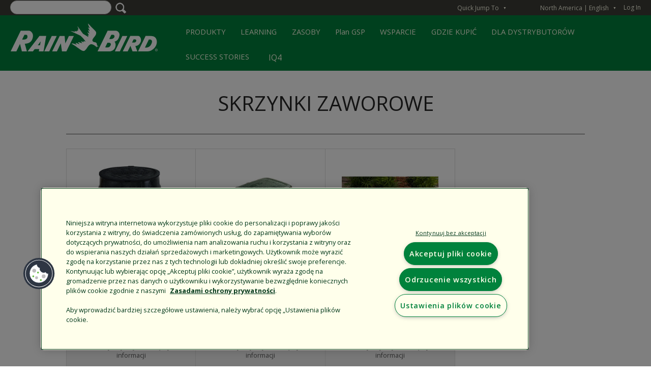

--- FILE ---
content_type: text/html; charset=UTF-8
request_url: https://www.rainbird.com/pl/professionals/products/skrzynki-zaworowe?language=pl
body_size: 20210
content:
<!DOCTYPE html>
<html lang="pl" dir="ltr" prefix="content: http://purl.org/rss/1.0/modules/content/  dc: http://purl.org/dc/terms/  foaf: http://xmlns.com/foaf/0.1/  og: http://ogp.me/ns#  rdfs: http://www.w3.org/2000/01/rdf-schema#  schema: http://schema.org/  sioc: http://rdfs.org/sioc/ns#  sioct: http://rdfs.org/sioc/types#  skos: http://www.w3.org/2004/02/skos/core#  xsd: http://www.w3.org/2001/XMLSchema# ">
  <head>
    
    <meta charset="utf-8" />
<link rel="canonical" href="https://www.rainbird.com/pl/professionals/products/skrzynki-zaworowe" />
<meta name="Generator" content="Drupal 10 (https://www.drupal.org)" />
<meta name="MobileOptimized" content="width" />
<meta name="HandheldFriendly" content="true" />
<meta name="viewport" content="width=device-width, initial-scale=1.0" />
<link rel="stylesheet" href="https://fonts.googleapis.com/css?family=Chivo:regular,900,900italic,italic,700italic,700,300italic,300|Open+Sans:regular,800,800italic,italic,700italic,700,600italic,300italic,300,600|Open+Sans+Condensed:300,300italic,700&amp;subset=latin&amp;display=swap" media="all" />
<link rel="stylesheet" href="/sites/default/files/fontyourface/local_fonts/myriad_pro_regular/font.css" media="all" />
<link rel="stylesheet" href="/sites/default/files/fontyourface/local_fonts/myriad_pro_light/font.css" media="all" />
<link rel="stylesheet" href="/sites/default/files/fontyourface/local_fonts/myriad_pro_semibold/font.css" media="all" />
<link rel="stylesheet" href="/sites/default/files/fontyourface/local_fonts/myriad_pro_bold/font.css" media="all" />
<script src="https://cdn.cookielaw.org/consent/1610dd9d-8026-495d-a3f7-fe02e9642104/otSDKStub.js" data-document-language="true" type="text/javascript" charset="UTF-8" data-domain-script="1610dd9d-8026-495d-a3f7-fe02e9642104"></script>
<script type="text/javascript">
function OptanonWrapper() { }
</script>
<meta name="p:domain_verify" content="026341aa90674bab6c9022ce72a2dc58" />
<meta name="google" content="notranslate" />
<link rel="alternate" hreflang="en" href="https://www.rainbird.com/professionals/products/valve-boxes" />
<link rel="alternate" hreflang="es" href="https://www.rainbird.com/es/professionals/products/cajas-de-valvulas" />
<link rel="alternate" hreflang="fr" href="https://www.rainbird.com/fr/professionals/products/regards-de-vanne" />
<link rel="alternate" hreflang="it" href="https://www.rainbird.com/it/professionals/products/pozzetti-valvole" />
<link rel="alternate" hreflang="de" href="https://www.rainbird.com/de/professionals/products/ventilkaesten" />
<link rel="alternate" hreflang="pl" href="https://www.rainbird.com/pl/professionals/products/skrzynki-zaworowe" />
<link rel="alternate" hreflang="pt-pt" href="https://www.rainbird.com/pt-pt/professionals/products/caixas-de-valvulas" />
<link rel="alternate" hreflang="ar" href="https://www.rainbird.com/ar/professionals/products/ghrf-almhabs" />
<link rel="alternate" hreflang="ru" href="https://www.rainbird.com/ru/professionals/products/klapannye-korobki" />
<link rel="alternate" hreflang="tr" href="https://www.rainbird.com/tr/professionals/products/vana-kutulari" />
<script src="/sites/default/files/google_tag/primary/google_tag.script.js?t9msbh" defer></script>
<script>window.a2a_config=window.a2a_config||{};a2a_config.callbacks=[];a2a_config.overlays=[];a2a_config.templates={};</script>

    <title>Skrzynki zaworowe | Rain Bird</title>
    <link rel="stylesheet" media="all" href="/sites/default/files/styles/css/css_xJ0a74_vupZov_LIs4f4kKmvV3VGcN2J6fKOSRY419U.css?delta=0&amp;language=pl&amp;theme=rainbird_theme&amp;include=[base64]" />
<link rel="stylesheet" media="all" href="/sites/default/files/styles/css/css_dnWNdhQxP0A-U5yEEc7B29p9IqqC-RvPB24XK5lRQkc.css?delta=1&amp;language=pl&amp;theme=rainbird_theme&amp;include=[base64]" />

    

        <link rel="stylesheet" href="https://use.fontawesome.com/releases/v5.3.1/css/all.css" integrity="sha384-mzrmE5qonljUremFsqc01SB46JvROS7bZs3IO2EmfFsd15uHvIt+Y8vEf7N7fWAU" crossorigin="anonymous">
    <link rel="stylesheet" href="https://use.typekit.net/hxq8puu.css">

        
        
    
      
          </head>
  <body class="fontyourface lang-polish path-taxonomy--professional-product-category path-taxonomy" id="persona-active-professionals">
    <div id="outdated"></div>
    <a href="#main-content" class="visually-hidden focusable skip-link">
      Skip to main content
    </a>
    <noscript><iframe src="https://www.googletagmanager.com/ns.html?id=GTM-P2LLJTH" height="0" width="0" style="display:none;visibility:hidden"></iframe></noscript>
      <div class="dialog-off-canvas-main-canvas" data-off-canvas-main-canvas>
    
<!-- Header and Navbar -->

<header class="main-header">
  <nav class="navbar navbar-default" role="navigation">
    <div class="row">
      <div class="navbar-header col-md-12">
                    <div id="region-eyebrow" class="region region-eyebrow">
    <div class="wrapper">      <div class="views-exposed-form bef-exposed-form block block-views block-views-exposed-filter-blocksearch-page-1" data-drupal-selector="views-exposed-form-search-page-1" id="block-exposedformsearchpage-1" id="">
  
    
      <form action="/pl/search-results" method="get" id="views-exposed-form-search-page-1" accept-charset="UTF-8">
  <div class="js-form-item form-item js-form-type-textfield form-item-search-api-fulltext js-form-item-search-api-fulltext">
      
        <input data-drupal-selector="edit-search-api-fulltext" type="text" id="edit-search-api-fulltext--2" name="search_api_fulltext" value="" size="30" maxlength="128" class="form-text" />

        </div>
<fieldset data-drupal-selector="edit-field-persona-vocab" id="edit-field-persona-vocab--2--wrapper" class="fieldgroup form-composite js-form-item form-item js-form-wrapper form-wrapper">
      <legend>
    <span class="fieldset-legend">Filtruj wg sekcji</span>
  </legend>
  <div class="fieldset-wrapper">
                <div id="edit-field-persona-vocab--2" class="form-checkboxes"><div class="form-checkboxes bef-checkboxes">
                  <div class="js-form-item form-item js-form-type-checkbox form-item-field-persona-vocab-4382 js-form-item-field-persona-vocab-4382">
        <input data-drupal-selector="edit-field-persona-vocab-4382" type="checkbox" id="edit-field-persona-vocab-4382--2" name="field_persona_vocab[4382]" value="4382" class="form-checkbox" />

        <label for="edit-field-persona-vocab-4382--2" class="option">Rolnictwo</label>
      </div>

                    <div class="js-form-item form-item js-form-type-checkbox form-item-field-persona-vocab-4472 js-form-item-field-persona-vocab-4472">
        <input data-drupal-selector="edit-field-persona-vocab-4472" type="checkbox" id="edit-field-persona-vocab-4472--2" name="field_persona_vocab[4472]" value="4472" class="form-checkbox" />

        <label for="edit-field-persona-vocab-4472--2" class="option">Firma</label>
      </div>

                    <div class="js-form-item form-item js-form-type-checkbox form-item-field-persona-vocab-4381 js-form-item-field-persona-vocab-4381">
        <input data-drupal-selector="edit-field-persona-vocab-4381" type="checkbox" id="edit-field-persona-vocab-4381--2" name="field_persona_vocab[4381]" value="4381" class="form-checkbox" />

        <label for="edit-field-persona-vocab-4381--2" class="option">Dla profesjonalistów</label>
      </div>

                    <div class="js-form-item form-item js-form-type-checkbox form-item-field-persona-vocab-4384 js-form-item-field-persona-vocab-4384">
        <input data-drupal-selector="edit-field-persona-vocab-4384" type="checkbox" id="edit-field-persona-vocab-4384--2" name="field_persona_vocab[4384]" value="4384" class="form-checkbox" />

        <label for="edit-field-persona-vocab-4384--2" class="option">Przemysłowe</label>
      </div>

                    <div class="js-form-item form-item js-form-type-checkbox form-item-field-persona-vocab-4379 js-form-item-field-persona-vocab-4379">
        <input data-drupal-selector="edit-field-persona-vocab-4379" type="checkbox" id="edit-field-persona-vocab-4379--2" name="field_persona_vocab[4379]" value="4379" class="form-checkbox" />

        <label for="edit-field-persona-vocab-4379--2" class="option">Golf</label>
      </div>

                    <div class="js-form-item form-item js-form-type-checkbox form-item-field-persona-vocab-4380 js-form-item-field-persona-vocab-4380">
        <input data-drupal-selector="edit-field-persona-vocab-4380" type="checkbox" id="edit-field-persona-vocab-4380--2" name="field_persona_vocab[4380]" value="4380" class="form-checkbox" />

        <label for="edit-field-persona-vocab-4380--2" class="option">Właściciele domów</label>
      </div>

      </div>
</div>

          </div>
</fieldset>
<div data-drupal-selector="edit-actions" class="form-actions js-form-wrapper form-wrapper" id="edit-actions--2"><input data-drupal-selector="edit-submit-search-2" type="submit" id="edit-submit-search--2" value="Apply" class="button js-form-submit form-submit" />
</div>


</form>

  </div>
<div id="block-distributorsusermenu" class="block block-rainbird-distributors block-rainbird-distributors-user-menu-block" id="">
  
    
      
<nav class="c-accessibleDropdownMenu c-accessibleDropdownMenu--eyebrow c-accessibleDropdownMenu--distributorsUserMenu c-accessibleDropdownMenu--dark" aria-labelledby="distributorsUserMenuHeadingPrimary">
  <button id="distributorsUserMenuTrigger" class="c-accessibleDropdownMenu__trigger" aria-controls="distributorsUserMenu" aria-expanded="false" aria-haspopup="true" data-state="closed">
    <span id="distributorsUserMenuTriggerLabel" class="c-accessibleDropdownMenu__triggerLabel">My Account</span>
    <span class="c-accessibleDropdownMenu__toggleArrow" aria-hidden="true" data-state="closed">▼</span>
  </button>
  <div id="distributorsUserMenu" class="c-accessibleDropdownMenu__target" data-state="closed" style="">
    <h1 class="c-accessibleDropdownMenu__heading" id="distributorsUserMenuHeadingPrimary">
      
    </h1>
          <h2 class="c-accessibleDropdownMenu__heading">Account Links</h2>
      <ul class="menu">
                  <li class="menu-item"><a href="/rbstaff/logout?token=WHLht8iSNleW5_skUp4yT-Pm-8AuChAO8DhqgXAR8pU">Log Out</a></li>
              </ul>
      </div>
</nav>
  </div>
<div id="block-rainbirdlanguageswitcher" class="block block-rainbird block-rainbird-language-switcher" id="">
  
    
      
      <nav role="navigation" aria-labelledby="rainbird-region-switcher-heading" class="" id="rainbird-region-switcher">
        <div class="c-accessibleDropdownMenu c-accessibleDropdownMenu--eyebrow c-accessibleDropdownMenu--rainbirdRegionSwitcher c-accessibleDropdownMenu--dark">
          <button id="regionSwitcherTrigger" class="c-accessibleDropdownMenu__trigger" aria-controls="regionSwitcherMenu" aria-expanded="false" aria-haspopup="true" data-state="closed">
            <span id="regionSwitcherTriggerLabel" class="c-accessibleDropdownMenu__triggerLabel">

            <span class="c-regionSwitcherItem" data-lang-code="ca">
                <span class="c-regionSwitcherItem__region_name">North America | English </span>
              </span>

            </span>
            <span class="c-accessibleDropdownMenu__toggleArrow" aria-hidden="true" data-state="closed">▼</span>
          </button>
          <div id="regionSwitcherMenu" class="c-accessibleDropdownMenu__target c-accessibleDropdownMenu__parent" data-state="closed">
            <h1 class="c-accessibleDropdownMenu__heading offscreen" id="rainbird-region-switcher-heading">Region Switcher</h1>
            <div class="c-accessibleDropdownMenu__col">

              <h2 id="language-switcher-americas" class="c-accessibleDropdownMenu__heading">North America</h2 class="c-accessibleDropdownMenu__heading">
              <ul aria-labelledby="region-switcher-regions">
                    <li>
                      <a class="c-regionSwitcherItem" data-lang-code="en" href="/g/sAVxu4hVFWHLOMnAMpCnADfKtW75HDReuf4uQMGRv8TMHXtYGDxGbHtHe4jFsvN3/usa/en?u=/pl/professionals/products/skrzynki-zaworowe?language=pl">
                        <span class="c-regionSwitcherItem__region_name">English</span>
                      </a>
                    </li>
                    <li>
                      <a class="c-regionSwitcherItem" data-lang-code="es" href="/g/sAVxu4hVFWHLOMnAMpCnADfKtW75HDReuf4uQMGRv8TMHXtYGDxGbHtHe4jFsvN3/usa/es?u=/pl/professionals/products/skrzynki-zaworowe?language=pl">
                        <span class="c-regionSwitcherItem__region_name">Español</span>
                      </a>
                    </li>
                    <li>
                      <a class="c-regionSwitcherItem" data-lang-code="fr" href="/g/sAVxu4hVFWHLOMnAMpCnADfKtW75HDReuf4uQMGRv8TMHXtYGDxGbHtHe4jFsvN3/usa/fr?u=/pl/professionals/products/skrzynki-zaworowe?language=pl">
                        <span class="c-regionSwitcherItem__region_name">Français</span>
                      </a>
                    </li>
              </ul>

              <h2 id="language-switcher-americas" class="c-accessibleDropdownMenu__heading">Latinamérica</h2 class="c-accessibleDropdownMenu__heading">
              <ul aria-labelledby="region-switcher-regions">
                    <li>
                      <a class="c-regionSwitcherItem" data-lang-code="en" href="/g/sAVxu4hVFWHLOMnAMpCnADfKtW75HDReuf4uQMGRv8TMHXtYGDxGbHtHe4jFsvN3/lta/en?u=/">
                        <span class="c-regionSwitcherItem__region_name">English</span>
                      </a>
                    </li>
                    <li>
                      <a class="c-regionSwitcherItem" data-lang-code="es" href="/g/sAVxu4hVFWHLOMnAMpCnADfKtW75HDReuf4uQMGRv8TMHXtYGDxGbHtHe4jFsvN3/lta/es?u=/">
                        <span class="c-regionSwitcherItem__region_name">Español</span>
                      </a>
                    </li>

              </ul>

              <h2 id="language-switcher-americas" class="c-accessibleDropdownMenu__heading">Europe</h2 class="c-accessibleDropdownMenu__heading">
              <ul aria-labelledby="region-switcher-regions">
                    <li>
                      <a class="c-regionSwitcherItem" data-lang-code="en" href="/g/sAVxu4hVFWHLOMnAMpCnADfKtW75HDReuf4uQMGRv8TMHXtYGDxGbHtHe4jFsvN3/eur/en?u=/">
                        <span class="c-regionSwitcherItem__region_name">English</span>
                      </a>
                    </li>
                    <li>
                      <a class="c-regionSwitcherItem" data-lang-code="es" href="/g/sAVxu4hVFWHLOMnAMpCnADfKtW75HDReuf4uQMGRv8TMHXtYGDxGbHtHe4jFsvN3/eur/es?u=/">
                        <span class="c-regionSwitcherItem__region_name">Español</span>
                      </a>
                    </li>
                    <li>
                      <a class="c-regionSwitcherItem" data-lang-code="fr" href="/g/sAVxu4hVFWHLOMnAMpCnADfKtW75HDReuf4uQMGRv8TMHXtYGDxGbHtHe4jFsvN3/eur/fr?u=/">
                        <span class="c-regionSwitcherItem__region_name">Français</span>
                      </a>
                    </li>
                    <li>
                      <a class="c-regionSwitcherItem" data-lang-code="it" href="/g/sAVxu4hVFWHLOMnAMpCnADfKtW75HDReuf4uQMGRv8TMHXtYGDxGbHtHe4jFsvN3/eur/it?u=/">
                        <span class="c-regionSwitcherItem__region_name">Italiano</span>
                      </a>
                    </li>
                    <li>
                      <a class="c-regionSwitcherItem" data-lang-code="de" href="/g/sAVxu4hVFWHLOMnAMpCnADfKtW75HDReuf4uQMGRv8TMHXtYGDxGbHtHe4jFsvN3/eur/de?u=/">
                        <span class="c-regionSwitcherItem__region_name">Deutsch</span>
                      </a>
                    </li>
                    <li>
                      <a class="c-regionSwitcherItem" data-lang-code="pt-pt" href="/g/sAVxu4hVFWHLOMnAMpCnADfKtW75HDReuf4uQMGRv8TMHXtYGDxGbHtHe4jFsvN3/eur/pt-pt?u=/">
                        <span class="c-regionSwitcherItem__region_name">Português</span>
                      </a>
                    </li>
                    <li>
                      <a class="c-regionSwitcherItem" data-lang-code="pl" href="/g/sAVxu4hVFWHLOMnAMpCnADfKtW75HDReuf4uQMGRv8TMHXtYGDxGbHtHe4jFsvN3/eur/pl?u=/">
                        <span class="c-regionSwitcherItem__region_name">Polski</span>
                      </a>
                    </li>
                    <li>
                      <a class="c-regionSwitcherItem" data-lang-code="pl" href="/g/sAVxu4hVFWHLOMnAMpCnADfKtW75HDReuf4uQMGRv8TMHXtYGDxGbHtHe4jFsvN3/eur/tr?u=/">
                        <span class="c-regionSwitcherItem__region_name">Turkish</span>
                      </a>
                    </li>
              </ul>

            </div>
            <div class="c-accessibleDropdownMenu__col">
              <h2 id="language-switcher-americas" class="c-accessibleDropdownMenu__heading">Australia</h2 class="c-accessibleDropdownMenu__heading">
              <ul aria-labelledby="region-switcher-regions">
                    <li>
                      <a class="c-regionSwitcherItem" data-lang-code="en" href="/g/sAVxu4hVFWHLOMnAMpCnADfKtW75HDReuf4uQMGRv8TMHXtYGDxGbHtHe4jFsvN3/aus/en?u=/">
                        <span class="c-regionSwitcherItem__region_name">English</span>
                      </a>
                    </li>
              </ul>

              <h2 id="language-switcher-americas" class="c-accessibleDropdownMenu__heading">Asia</h2 class="c-accessibleDropdownMenu__heading">
              <ul aria-labelledby="region-switcher-regions">
                   <li>
                      <a class="c-regionSwitcherItem" data-lang-code="en" href="/g/sAVxu4hVFWHLOMnAMpCnADfKtW75HDReuf4uQMGRv8TMHXtYGDxGbHtHe4jFsvN3/asa/en?u=/">
                        <span class="c-regionSwitcherItem__region_name">English</span>
                      </a>
                    </li>
                    <li>
                      <a class="c-regionSwitcherItem" data-lang-code="jp" href="/training-japan">
                        <span class="c-regionSwitcherItem__region_name">日本 Japanese</span>
                      </a>
                    </li>
                    <li>
                      <a class="c-regionSwitcherItem" data-lang-code="kn" href="/training-korea">
                        <span class="c-regionSwitcherItem__region_name">한국어 Korean</span>
                      </a>
                    </li>
              </ul>

            <h2 id="language-switcher-americas" class="c-accessibleDropdownMenu__heading">China</h2 class="c-accessibleDropdownMenu__heading">
            <ul aria-labelledby="region-switcher-regions">
                  <li>
                    <a class="c-regionSwitcherItem" data-lang-code="cn" href="http://www.rainbird.com.cn">
                       <span class="c-regionSwitcherItem__region_name">中文</span>
                    </a>
                  </li>
            </ul>
            <h2 id="language-switcher-americas" class="c-accessibleDropdownMenu__heading">Brasil</h2 class="c-accessibleDropdownMenu__heading">
            <ul aria-labelledby="region-switcher-regions">
                 <li>
                      <a class="c-regionSwitcherItem" data-lang-code="pt-pt" href="/g/sAVxu4hVFWHLOMnAMpCnADfKtW75HDReuf4uQMGRv8TMHXtYGDxGbHtHe4jFsvN3/bra/pt-pt?u=/">
                        <span class="c-regionSwitcherItem__region_name">Português</span>
                      </a>
                    </li>
            </ul>
            <h2 id="language-switcher-americas" class="c-accessibleDropdownMenu__heading">Middle East & Africa</h2 class="c-accessibleDropdownMenu__heading">
            <ul aria-labelledby="region-switcher-regions">
               <li>
                  <a class="c-regionSwitcherItem" data-lang-code="en" href="/g/sAVxu4hVFWHLOMnAMpCnADfKtW75HDReuf4uQMGRv8TMHXtYGDxGbHtHe4jFsvN3/mde/en?u=/">
                    <span class="c-regionSwitcherItem__region_name">English</span>
                  </a>
               </li>
               <li>
                  <a class="c-regionSwitcherItem" data-lang-code="en" href="/g/sAVxu4hVFWHLOMnAMpCnADfKtW75HDReuf4uQMGRv8TMHXtYGDxGbHtHe4jFsvN3/mde/ar?u=/">
                    <span class="c-regionSwitcherItem__region_name">Arabic</span>
                  </a>
                </li>
            </ul>
            </div>


          </div>
        </div>
      </nav>
  </div>
<div id="block-loginlink" class="block block-rainbird block-rainbird-user-login-link" id="">
  
    
      <a href="/pl/customerlogin">Log In</a>
  </div>
<nav role="navigation" aria-labelledby="block-system-menu-block-quick-jump-to-english- menuGroupMenuBlock--quick-jump-to-english--menu" id="block-system-menu-block-quick-jump-to-english- menuGroupMenuBlock--quick-jump-to-english-" class="menuGroup--quickJump menuGroup--other">
      <!-- Quick Menu from block--system-menu-block.html.twig -->
    <div class="c-accessibleDropdownMenu c-accessibleDropdownMenu--eyebrow c-accessibleDropdownMenu--quickJump c-accessibleDropdownMenu--dark">
      <button id="quickJumpTrigger" class="c-accessibleDropdownMenu__trigger" aria-controls="quickJumpMenu" aria-expanded="false" aria-haspopup="true" data-state="closed">
        <span id="quickJumpTriggerLabel" class="c-accessibleDropdownMenu__triggerLabel">Quick Jump To</span>
        <span class="c-accessibleDropdownMenu__toggleArrow" aria-hidden="true" data-state="closed">▼</span></button>
      <div id="quickJumpMenu" class="c-accessibleDropdownMenu__target" data-state="closed">
        <h1 class="c-accessibleDropdownMenu__heading"  id="block-system-menu-block-quick-jump-to-english- menuGroupMenuBlock--quick-jump-to-english--menu">Quick Jump To</h1>
        
              <ul data-menu-name="quick-jump-to-english-"  class="menu">
                            <li class="menu-item">
        <a href="/pl/node/12435" data-drupal-link-system-path="node/12435">Właściciele domów</a>
              </li>
                <li class="menu-item">
        <a href="/pl/node/12120" data-drupal-link-system-path="node/12120">Architekci krajobrazu</a>
              </li>
                <li class="menu-item">
        <a href="/pl/node/12433" data-drupal-link-system-path="node/12433">Golf Course Irrigation</a>
              </li>
                <li class="menu-item">
        <a href="/pl/node/12181" data-drupal-link-system-path="node/12181">Rolnictwo</a>
              </li>
                <li class="menu-item">
        <a href="https://store.rainbird.com/" target="_blank">Sklep internetowy Rain Bird</a>
              </li>
                <li class="menu-item">
        <a href="/pl/agency" data-drupal-link-system-path="node/3095">Instytucja publiczna</a>
              </li>
                <li class="menu-item">
        <a href="/corporate/about-rain-bird">Firma</a>
              </li>
                <li class="menu-item">
        <a href="/pl/firma/praca-strona-glowna" data-drupal-link-system-path="node/5801">Praca</a>
              </li>
        </ul>
  


      </div>
    </div>
  </nav>

      </div>  </div>

                          <div id='search-context-container'>
              <div id="region-search-context" class="region region-search-context">
          <div id="logoBlock">
      <div class="brand logo">
      <a href="/pl" title="Home" rel="home" class="site-branding__logo">
        <img src="/sites/default/files/RainBirdLogo_330x100.png" alt="Home" />
      </a>
    </div>
  </div>

<div id="block-designer" class="block block-superfish block-superfishdesigner" id="">
  
    
      
<ul id="superfish-designer" class="menu sf-menu sf-designer sf-horizontal sf-style-none" role="menu" aria-label="Menu">
  
<li class="sf-depth-1 menuparent sf-first"><a href="" class="sf-depth-1 menuparent">SZKOLENIE</a><ul><li class="sf-depth-2 sf-no-children sf-first"><a href="" class="sf-depth-2">Centrum wiedzy Rain Bird</a></li><li class="sf-depth-2 sf-no-children sf-last"><a href="" class="sf-depth-2">Szkolenie branżowe Rain Bird</a></li></ul></li><li class="sf-depth-1 sf-no-children"><a href="/pl/tereny-zielone/katalog-produktow-do-nawadniania-terenow-zielonych-rain-bird" class="sf-depth-1">KATALOG</a></li><li class="sf-depth-1 menuparent"><a href="" class="sf-depth-1 menuparent">ROZWIĄZANIA SYSTEMOWE</a><ul><li class="sf-depth-2 sf-no-children sf-first"><a href="" class="sf-depth-2">Rozwiązania pozwalające oszczędzać wodę</a></li><li class="sf-depth-2 sf-no-children"><a href="" class="sf-depth-2">Rozwiązania do sportowych nawierzchni trawiastych</a></li><li class="sf-depth-2 sf-no-children sf-last"><a href="" class="sf-depth-2">Rozwiązania do uzdatniania wody</a></li></ul></li><li class="sf-depth-1 menuparent"><a href="" class="sf-depth-1 menuparent">ZASOBY</a><ul><li class="sf-depth-2 sf-no-children sf-first"><a href="" class="sf-depth-2">Raporty z inwestycji</a></li><li class="sf-depth-2 sf-no-children"><a href="" class="sf-depth-2">Dane CAD</a></li><li class="sf-depth-2 sf-no-children"><a href="" class="sf-depth-2">Kalkulatory</a></li><li class="sf-depth-2 sf-no-children"><a href="" class="sf-depth-2">Dane techniczne na piśmie</a></li><li class="sf-depth-2 sf-no-children"><a href="" class="sf-depth-2">Wytyczne dotyczące projektowania</a></li><li class="sf-depth-2 sf-no-children"><a href="" class="sf-depth-2">AutoCAD</a></li><li class="sf-depth-2 sf-no-children"><a href="" class="sf-depth-2">Tabele spadków tarcia</a></li><li class="sf-depth-2 sf-no-children"><a href="" class="sf-depth-2">Artykuły techniczne</a></li><li class="sf-depth-2 sf-no-children"><a href="" class="sf-depth-2">Dane techniczne</a></li><li class="sf-depth-2 sf-no-children"><a href="" class="sf-depth-2">Filmy</a></li><li class="sf-depth-2 sf-no-children sf-last"><a href="" class="sf-depth-2">Podręczniki</a></li></ul></li><li class="sf-depth-1 menuparent"><a href="" class="sf-depth-1 menuparent">KONSERWACJA</a><ul><li class="sf-depth-2 sf-no-children sf-first"><a href="" class="sf-depth-2">Rozporządzenie MWELO</a></li><li class="sf-depth-2 sf-no-children"><a href="" class="sf-depth-2">25 sposobów na oszczędność</a></li><li class="sf-depth-2 sf-no-children"><a href="" class="sf-depth-2">Białe księgi</a></li><li class="sf-depth-2 sf-no-children"><a href="" class="sf-depth-2">LEED</a></li><li class="sf-depth-2 sf-no-children"><a href="" class="sf-depth-2">Program EPA WaterSense</a></li><li class="sf-depth-2 sf-no-children sf-last"><a href="" class="sf-depth-2">Smart Approved WaterMark</a></li></ul></li><li class="sf-depth-1 menuparent"><a href="" class="sf-depth-1 menuparent">GWARANCJA</a><ul><li class="sf-depth-2 sf-no-children sf-first"><a href="" class="sf-depth-2">Buy America / Buy American</a></li><li class="sf-depth-2 sf-no-children sf-last"><a href="" class="sf-depth-2">Gwarancja i polityka satysfakcji klienta</a></li></ul></li><li class="sf-depth-1 sf-no-children sf-last"><a href="" class="sf-depth-1">GOSPODARKA WODNA</a></li>
</ul>

  </div>
<div id="block-superfish-non-persona" class="menuGroup--non-Persona menuGroup--persona block block-superfish block-superfishnon-persona" id="">
  
    
      
<ul id="superfish-non-persona" class="menu sf-menu sf-non-persona sf-horizontal sf-style-none" role="menu" aria-label="Menu">
  
<li class="sf-depth-1 sf-no-children sf-first"><a href="/pl/firma/informacje-o-rain-bird" class="sf-depth-1">O nas</a></li><li class="sf-depth-1 sf-no-children"><a href="/pl/firma/intelligent-use-water" class="sf-depth-1">Intelligent Use of Water™</a></li><li class="sf-depth-1 sf-no-children"><a href="/pl/firma/informacje-prasowe" class="sf-depth-1">Prasa</a></li><li class="sf-depth-1 sf-no-children"><a href="/pl/corporate/careers-who-we-are-old" class="sf-depth-1">Praca</a></li><li class="sf-depth-1 sf-no-children sf-last"><a href="/pl/firma/kontakt" class="sf-depth-1">Kontakt</a></li>
</ul>

  </div>
<div id="block-superfish-professionals" class="menuGroup--professionals menuGroup--persona block block-superfish block-superfishprofessionals" id="">
  
    
      
<ul id="superfish-professionals" class="menu sf-menu sf-professionals sf-horizontal sf-style-none" role="menu" aria-label="Menu">
  
<li class="active-trail sf-depth-1 menuparent sf-first"><a href="" class="sf-depth-1 menuparent">PRODUKTY</a><ul><li id="professionals__menuItem--9169" class="sf-depth-2 sf-no-children sf-first"><a href="/pl/taxonomy/term/11434" class="sf-depth-2">New Irrigation Technology</a></li><li id="professionals__menuItem--6266" class="sf-depth-2 menuparent"><a href="/pl/professionals/products/glowice-deszczujace-0" class="sf-depth-2 menuparent">Głowice deszczujące</a><ul><li id="professionals__menuItem--3244" class="sf-depth-3 sf-no-children sf-first"><a href="/pl/professionals/products/glowice-deszczujace" class="sf-depth-3">Głowice deszczujące</a></li><li id="professionals__menuItem--6204" class="sf-depth-3 sf-no-children"><a href="/pl/professionals/products/akcesoria-do-rozpylania" class="sf-depth-3">Akcesoria do rozpylania</a></li></ul></li><li id="professionals__menuItem--1879" class="sf-depth-2 menuparent"><a href="/pl/professionals/products/dysze-zraszajace-i-rotacyjne" class="sf-depth-2 menuparent">Dysze zraszające i rotacyjne</a><ul><li id="professionals__menuItem--324" class="sf-depth-3 sf-no-children sf-first"><a href="/pl/professionals/products/dysze" class="sf-depth-3">Dysze</a></li><li id="professionals__menuItem--9569" class="sf-depth-3 sf-no-children"><a href="/pl/professionals/products/dysze-rotacyjne" class="sf-depth-3">Dysze rotacyjne</a></li><li id="professionals__menuItem--8090" class="sf-depth-3 sf-no-children sf-last"><a href="/pl/professionals/products/dysze-dyfuzyjne-i-zraszacze-micro" class="sf-depth-3">Dysze dyfuzyjne i zraszacze Micro</a></li></ul></li><li id="professionals__menuItem--9072" class="sf-depth-2 menuparent"><a href="/pl/professionals/products/zraszacze-rotacyjne-i-impaktowe" class="sf-depth-2 menuparent">Zraszacze rotacyjne i impaktowe</a><ul><li id="professionals__menuItem--9845" class="sf-depth-3 sf-no-children sf-first"><a href="/pl/professionals/products/zraszacze-rotacyjne" class="sf-depth-3">Zraszacze rotacyjne</a></li><li id="professionals__menuItem--7614" class="sf-depth-3 sf-no-children"><a href="/pl/professionals/products/zraszacze-impaktowe" class="sf-depth-3">Zraszacze impaktowe</a></li><li id="professionals__menuItem--7528" class="sf-depth-3 sf-no-children sf-last"><a href="/pl/professionals/products/akcesoria-do-zraszaczy-rotacyjnych" class="sf-depth-3">Akcesoria do zraszaczy rotacyjnych</a></li></ul></li><li id="professionals__menuItem--5702" class="active-trail sf-depth-2 menuparent"><a href="/pl/professionals/products/zawory-i-skrzynki-zaworowe" class="sf-depth-2 menuparent">Zawory i skrzynki zaworowe</a><ul><li id="professionals__menuItem--3684" class="sf-depth-3 sf-no-children sf-first"><a href="/pl/professionals/products/elektrozawory-plastikowe" class="sf-depth-3">Elektrozawory plastikowe</a></li><li id="professionals__menuItem--3418" class="sf-depth-3 sf-no-children"><a href="/pl/professionals/products/elektrozawory-mosiezne" class="sf-depth-3">Elektrozawory mosiężne</a></li><li id="professionals__menuItem--8389" class="sf-depth-3 sf-no-children"><a href="/pl/professionals/products/szybkozlaczki" class="sf-depth-3">Szybkozłączki</a></li><li id="professionals__menuItem--3056" class="active-trail sf-depth-3 sf-no-children"><a href="/pl/professionals/products/skrzynki-zaworowe" class="is-active sf-depth-3">Skrzynki zaworowe</a></li><li id="professionals__menuItem--4631" class="sf-depth-3 sf-no-children sf-last"><a href="/pl/professionals/products/akcesoria-do-zaworow" class="sf-depth-3">Akcesoria do zaworów</a></li></ul></li><li id="professionals__menuItem--5982" class="sf-depth-2 menuparent"><a href="/pl/professionals/products/sterowniki" class="sf-depth-2 menuparent">Sterowniki</a><ul><li id="professionals__menuItem--847" class="sf-depth-3 sf-no-children sf-first"><a href="/pl/taxonomy/term/11405" class="sf-depth-3">Kontrolery Wi-Fi</a></li><li id="professionals__menuItem--1106" class="sf-depth-3 sf-no-children"><a href="/pl/professionals/products/sterowniki-tradycyjne" class="sf-depth-3">Sterowniki tradycyjne</a></li><li id="professionals__menuItem--7956" class="sf-depth-3 sf-no-children"><a href="/pl/professionals/products/sterowniki-dwuprzewodowe" class="sf-depth-3">Sterowniki dwuprzewodowe</a></li><li id="professionals__menuItem--2673" class="sf-depth-3 sf-no-children"><a href="/pl/taxonomy/term/11256" class="sf-depth-3">LNK2 WiFi Module</a></li><li id="professionals__menuItem--8851" class="sf-depth-3 sf-no-children"><a href="/pl/professionals/products/sterowniki-bateryjne" class="sf-depth-3">Sterowniki bateryjne</a></li><li id="professionals__menuItem--5742" class="sf-depth-3 sf-no-children sf-last"><a href="/pl/professionals/products/czujniki-i-mierniki" class="sf-depth-3">Czujniki i mierniki</a></li></ul></li><li id="professionals__menuItem--8410" class="sf-depth-2 menuparent"><a href="/pl/professionals/products/systemy-centralnego-sterowaniazarzadzania-nawadnianiem" class="sf-depth-2 menuparent">Systemy centralnego sterowania</a><ul><li id="professionals__menuItem--3935" class="sf-depth-3 sf-no-children sf-first"><a href="/pl/professionals/products/czujniki-i-mierniki-0" class="sf-depth-3">Czujniki i mierniki</a></li><li id="professionals__menuItem--9307" class="sf-depth-3 sf-no-children sf-last"><a href="/pl/professionals/products/systemy-centralnego-sterowania" class="sf-depth-3">Systemy centralnego sterowania</a></li></ul></li><li id="professionals__menuItem--2182" class="sf-depth-2 sf-no-children"><a href="/pl/taxonomy/term/11418" class="sf-depth-2">Root Booster Series</a></li><li id="professionals__menuItem--6251" class="sf-depth-2 menuparent"><a href="/pl/professionals/products/mikronawadnianie" title="Mikronawadnianie" class="sf-depth-2 menuparent">Mikronawadnianie</a><ul><li id="professionals__menuItem--2173" class="sf-depth-3 sf-no-children sf-first"><a href="/pl/professionals/products/zestawy-sterowania-sekcja" class="sf-depth-3">Zestawy sterowania sekcją</a></li><li id="professionals__menuItem--9777" class="sf-depth-3 sf-no-children"><a href="/pl/professionals/products/filtry-sekcji-i-regulatory-cisnienia" class="sf-depth-3">Filtry sekcji i regulatory ciśnienia</a></li><li id="professionals__menuItem--1419" class="sf-depth-3 sf-no-children"><a href="/pl/professionals/products/emitery-i-dysze-dyfuzyjne" class="sf-depth-3">Emitery i dysze dyfuzyjne</a></li><li id="professionals__menuItem--4088" class="sf-depth-3 sf-no-children"><a href="/pl/professionals/products/linia-kroplujaca" class="sf-depth-3">Linia kroplująca</a></li><li id="professionals__menuItem--6109" class="sf-depth-3 sf-no-children"><a href="/pl/professionals/products/przewody-transmisyjne-i-puste" class="sf-depth-3">Przewody transmisyjne i puste</a></li><li id="professionals__menuItem--8034" class="sf-depth-3 sf-no-children"><a href="/pl/professionals/products/system-nawadniania-dokorzeniowego" class="sf-depth-3">System nawadniania dokorzeniowego</a></li><li id="professionals__menuItem--9208" class="sf-depth-3 sf-no-children"><a href="/pl/professionals/products/zlaczki-do-instalacji-nawadniania-kropelkowego-wsporniki-i-przedluzki" class="sf-depth-3">Złączki do instalacji nawadniania kropelkowego, wsporniki i przedłużki</a></li><li id="professionals__menuItem--5219" class="sf-depth-3 sf-no-children sf-last"><a href="/pl/professionals/products/akcesoria-do-nawadniania-kropelkowego" class="sf-depth-3">Akcesoria do nawadniania kropelkowego</a></li></ul></li><li id="professionals__menuItem--5440" class="sf-depth-2 menuparent"><a href="/pl/professionals/products/drenaz" class="sf-depth-2 menuparent">Drenaż</a><ul><li id="professionals__menuItem--3873" class="sf-depth-3 sf-no-children sf-first"><a href="/pl/professionals/products/zbiorniki-odplywowe-i-komponenty" class="sf-depth-3">Zbiorniki odpływowe i komponenty</a></li></ul></li><li id="professionals__menuItem--2095" class="sf-depth-2 sf-no-children"><a href="/pl/professionals/products/pompy-i-stacje-pomp" class="sf-depth-2">Stacje pomp</a></li><li id="professionals__menuItem--2283" class="sf-depth-2 sf-no-children"><a href="/pl/professionals/products/filtry-i-filtracja" class="sf-depth-2">Filtry i filtracja</a></li><li id="professionals__menuItem--380" class="sf-depth-2 sf-no-children"><a href="/pl/professionals/products/akcesoria-i-narzedzia" class="sf-depth-2">Akcesoria i narzędzia</a></li></ul></li><li class="sf-depth-1 menuparent"><a href="/pl/node/13685" class="sf-depth-1 menuparent">LEARNING</a><ul><li class="sf-depth-2 sf-no-children sf-first"><a href="/pl/node/13685" target="_self" class="sf-depth-2">Rain Bird Learning</a></li><li class="sf-depth-2 sf-no-children"><a href="http://www.rainbirdservices.com" target="_blank">Usługi Rain Bird: Usługi szkoleniowe</a></li></ul></li><li class="sf-depth-1 menuparent"><a href="/resources?persona=professionals&amp;pid=4381" class="sf-depth-1 menuparent">ZASOBY</a><ul><li class="sf-depth-2 sf-no-children sf-first"><a href="/pl/documents/professionals" class="sf-depth-2">Biblioteka dokumentów</a></li><li class="sf-depth-2 sf-no-children"><a href="/pl/sports" class="sf-depth-2">Champions Are Grown</a></li><li class="sf-depth-2 sf-no-children"><a href="/pl/professionals/specifier-documents" class="sf-depth-2">Szczegółowe rysunki CAD</a></li><li class="sf-depth-2 sf-no-children"><a href="/pl/dla-profesjonalistow/rysunki-cad-boisk-sportowych" class="sf-depth-2">Projekty CAD boisk sportowych</a></li><li class="sf-depth-2 sf-no-children"><a href="https://www.rainbird.com/prs" target="_blank">Regulacja ciśnienia</a></li><li class="sf-depth-2 sf-no-children"><a href="https://www.rainbird.com/watersense" target="_blank">WaterSense Certified Products</a></li><li class="sf-depth-2 sf-no-children"><a href="/watersense-controllers" class="sf-depth-2">WaterSense Certified Controllers</a></li><li class="sf-depth-2 sf-no-children"><a href="/pl/professionals/automated-irrigation" class="sf-depth-2">Automated Irrigation</a></li><li class="sf-depth-2 sf-no-children"><a href="/pl/node/14030" class="sf-depth-2">Rebate Center</a></li><li class="sf-depth-2 sf-no-children"><a href="/pl/tereny-zielone/katalog-produktow-do-nawadniania-terenow-zielonych-rain-bird" class="sf-depth-2">Katalog</a></li><li class="sf-depth-2 sf-no-children"><a href="/pl/node/12080" class="sf-depth-2">Reclaimed Water Solutions</a></li><li class="sf-depth-2 sf-no-children"><a href="/pl/5waystosavewater" target="_blank" class="sf-depth-2">5 Ways to Save Water</a></li><li class="sf-depth-2 sf-no-children"><a href="/pl/dla-profesjonalistow/tabele-spadkow-tarcia" class="sf-depth-2">Tabele spadków tarcia</a></li><li class="sf-depth-2 sf-no-children"><a href="/pl/dla-profesjonalistow/kalkulatory" class="sf-depth-2">Kalkulatory</a></li><li class="sf-depth-2 sf-no-children"><a href="/pl/calculator" class="sf-depth-2">Poradnik doboru produktów do linii kroplującej</a></li><li class="sf-depth-2 sf-no-children"><a href="/pl/documents/4370%204368%204369?search_api_fulltext=&amp;x=0&amp;y=0&amp;field_professionals_product_cate=All&amp;field_document_type=4425&amp;field_language=All" class="sf-depth-2">Części zamienne</a></li><li class="sf-depth-2 sf-no-children"><a href="/pl/dla-profesjonalistow/biblioteka-leed" class="sf-depth-2">Biblioteka LEED</a></li><li class="sf-depth-2 sf-no-children"><a href="https://ww2.rainbird.com/rewards/index-contractor.asp" target="_blank">Program partnerski Rain Bird dla wykonawców</a></li><li class="sf-depth-2 sf-no-children"><a href="/pl/agencja/program-partnerski-dla-agencji" class="sf-depth-2">Rain Bird Agency Rewards</a></li><li class="sf-depth-2 sf-no-children"><a href="/pl/professionals/news-signup" class="sf-depth-2">Newsletter Rain Bird SpecNews</a></li></ul></li><li class="sf-depth-1 menuparent"><a href="/pl/gsp-professionals" class="sf-depth-1 menuparent">Plan GSP</a><ul><li class="sf-depth-2 sf-no-children sf-first"><a href="/pl/gsp-professionals" class="sf-depth-2">Komercyjne globalne plany serwisowe</a></li><li class="sf-depth-2 sf-no-children"><a href="/pl/gsp-golf" class="sf-depth-2">GSP – usługi specjalne</a></li><li class="sf-depth-2 sf-no-children"><a href="https://ww2.rainbird.com/gspmember/index.asp" target="_blank">GSP – zasoby dla aktywnych członków (USA/Kanada)</a></li><li class="sf-depth-2 sf-no-children"><a href="https://ww2.rainbird.com/gspDistributor/index.asp" target="_blank">GSP – zasoby dla dystrybutorów (USA/Kanada)</a></li></ul></li><li class="sf-depth-1 sf-no-children"><a href="/pl/professionals/support" class="sf-depth-1">WSPARCIE</a></li><li class="sf-depth-1 menuparent"><a href="/pl/tereny-zielone/znajdz-dystrybutora-rain-bird" class="sf-depth-1 menuparent">GDZIE KUPIĆ</a><ul><li class="sf-depth-2 sf-no-children sf-first"><a href="/pl/tereny-zielone/znajdz-dystrybutora-rain-bird" class="sf-depth-2">Znajdź autoryzowanego dystrybutora</a></li><li class="sf-depth-2 sf-no-children sf-last"><a href="https://store.rainbird.com" target="_blank">Sklep internetowy Rain Bird</a></li></ul></li><li class="sf-depth-1 sf-no-children"><a href="/pl/dystrybutorzynawierzchnietrawiaste" class="sf-depth-1">DLA DYSTRYBUTORÓW</a></li><li class="sf-depth-1 menuparent"><a href="/pl/node/11987" class="sf-depth-1 menuparent">SUCCESS STORIES</a><ul><li class="sf-depth-2 sf-no-children sf-first"><a href="/pl/node/11987" class="sf-depth-2">Explore Customer Success Stories</a></li><li class="sf-depth-2 sf-no-children"><a href="/pl/node/11993" class="sf-depth-2">Athletic Field Customers</a></li><li class="sf-depth-2 sf-no-children"><a href="/pl/node/11994" class="sf-depth-2">HOA Customers</a></li><li class="sf-depth-2 sf-no-children"><a href="/pl/node/11995" class="sf-depth-2">Education Customers</a></li><li class="sf-depth-2 sf-no-children"><a href="/pl/node/11996" class="sf-depth-2">Roadway &amp; Median Customers</a></li><li class="sf-depth-2 sf-no-children"><a href="/pl/node/11997" class="sf-depth-2">Parks &amp; Rec Customers</a></li><li class="sf-depth-2 sf-no-children sf-last"><a href="/pl/solutions/international" class="sf-depth-2">International Customers</a></li></ul></li><li class="sf-depth-1 sf-no-children sf-last"><a href="https://iq4.rainbird.com" target="_blank">IQ4</a></li>
</ul>

  </div>

        </div>

                          <div id='main-menu-toggle'>
                <span class="line"></span>
                <span class="line"></span>
                <span class="line"></span>
              </div>
                      </div>
              </div>
      <!-- Navigation -->
      <div id='primary-menu-container'>
                    <div id="region-primary-menu" class="region region-primary-menu">
          <div class="views-exposed-form bef-exposed-form block block-views block-views-exposed-filter-blocksearch-page-1" data-drupal-selector="views-exposed-form-search-page-1" id="block-exposedformsearchpage-1-2" id="">
  
    
      <form action="/pl/search-results" method="get" id="views-exposed-form-search-page-1" accept-charset="UTF-8">
  <div class="js-form-item form-item js-form-type-textfield form-item-search-api-fulltext js-form-item-search-api-fulltext">
      
        <input data-drupal-selector="edit-search-api-fulltext" type="text" id="edit-search-api-fulltext" name="search_api_fulltext" value="" size="30" maxlength="128" class="form-text" />

        </div>
<fieldset data-drupal-selector="edit-field-persona-vocab" id="edit-field-persona-vocab--wrapper" class="fieldgroup form-composite js-form-item form-item js-form-wrapper form-wrapper">
      <legend>
    <span class="fieldset-legend">Filtruj wg sekcji</span>
  </legend>
  <div class="fieldset-wrapper">
                <div id="edit-field-persona-vocab" class="form-checkboxes"><div class="form-checkboxes bef-checkboxes">
                  <div class="js-form-item form-item js-form-type-checkbox form-item-field-persona-vocab-4382 js-form-item-field-persona-vocab-4382">
        <input data-drupal-selector="edit-field-persona-vocab-4382" type="checkbox" id="edit-field-persona-vocab-4382" name="field_persona_vocab[4382]" value="4382" class="form-checkbox" />

        <label for="edit-field-persona-vocab-4382" class="option">Rolnictwo</label>
      </div>

                    <div class="js-form-item form-item js-form-type-checkbox form-item-field-persona-vocab-4472 js-form-item-field-persona-vocab-4472">
        <input data-drupal-selector="edit-field-persona-vocab-4472" type="checkbox" id="edit-field-persona-vocab-4472" name="field_persona_vocab[4472]" value="4472" class="form-checkbox" />

        <label for="edit-field-persona-vocab-4472" class="option">Firma</label>
      </div>

                    <div class="js-form-item form-item js-form-type-checkbox form-item-field-persona-vocab-4381 js-form-item-field-persona-vocab-4381">
        <input data-drupal-selector="edit-field-persona-vocab-4381" type="checkbox" id="edit-field-persona-vocab-4381" name="field_persona_vocab[4381]" value="4381" class="form-checkbox" />

        <label for="edit-field-persona-vocab-4381" class="option">Dla profesjonalistów</label>
      </div>

                    <div class="js-form-item form-item js-form-type-checkbox form-item-field-persona-vocab-4384 js-form-item-field-persona-vocab-4384">
        <input data-drupal-selector="edit-field-persona-vocab-4384" type="checkbox" id="edit-field-persona-vocab-4384" name="field_persona_vocab[4384]" value="4384" class="form-checkbox" />

        <label for="edit-field-persona-vocab-4384" class="option">Przemysłowe</label>
      </div>

                    <div class="js-form-item form-item js-form-type-checkbox form-item-field-persona-vocab-4379 js-form-item-field-persona-vocab-4379">
        <input data-drupal-selector="edit-field-persona-vocab-4379" type="checkbox" id="edit-field-persona-vocab-4379" name="field_persona_vocab[4379]" value="4379" class="form-checkbox" />

        <label for="edit-field-persona-vocab-4379" class="option">Golf</label>
      </div>

                    <div class="js-form-item form-item js-form-type-checkbox form-item-field-persona-vocab-4380 js-form-item-field-persona-vocab-4380">
        <input data-drupal-selector="edit-field-persona-vocab-4380" type="checkbox" id="edit-field-persona-vocab-4380" name="field_persona_vocab[4380]" value="4380" class="form-checkbox" />

        <label for="edit-field-persona-vocab-4380" class="option">Właściciele domów</label>
      </div>

      </div>
</div>

          </div>
</fieldset>
<div data-drupal-selector="edit-actions" class="form-actions js-form-wrapper form-wrapper" id="edit-actions"><input data-drupal-selector="edit-submit-search" type="submit" id="edit-submit-search" value="Apply" class="button js-form-submit form-submit" />
</div>


</form>

  </div>
<nav role="navigation" aria-labelledby="block-designer-2-menu" id="block-designer-2">
                        
    <h2 class="visually-hidden" id="block-designer-2-menu">Designer</h2>
    

          
              <ul data-menu-name="designer"  class="menu">
                            <li class="menu-item menu-item--expanded">
        <a href="">SZKOLENIE</a>
                                <ul class="menu">
                    <li class="menu-item">
        <a href="">Centrum wiedzy Rain Bird</a>
              </li>
                <li class="menu-item">
        <a href="">Szkolenie branżowe Rain Bird</a>
              </li>
        </ul>
  
              </li>
                <li class="menu-item">
        <a href="/pl/tereny-zielone/katalog-produktow-do-nawadniania-terenow-zielonych-rain-bird" data-drupal-link-system-path="node/2943">KATALOG</a>
              </li>
                <li class="menu-item menu-item--expanded">
        <a href="">ROZWIĄZANIA SYSTEMOWE</a>
                                <ul class="menu">
                    <li class="menu-item">
        <a href="">Rozwiązania pozwalające oszczędzać wodę</a>
              </li>
                <li class="menu-item">
        <a href="">Rozwiązania do sportowych nawierzchni trawiastych</a>
              </li>
                <li class="menu-item">
        <a href="">Rozwiązania do uzdatniania wody</a>
              </li>
        </ul>
  
              </li>
                <li class="menu-item menu-item--expanded">
        <a href="">ZASOBY</a>
                                <ul class="menu">
                    <li class="menu-item">
        <a href="">Raporty z inwestycji</a>
              </li>
                <li class="menu-item">
        <a href="">Dane CAD</a>
              </li>
                <li class="menu-item">
        <a href="">Kalkulatory</a>
              </li>
                <li class="menu-item">
        <a href="">Dane techniczne na piśmie</a>
              </li>
                <li class="menu-item">
        <a href="">Wytyczne dotyczące projektowania</a>
              </li>
                <li class="menu-item">
        <a href="">AutoCAD</a>
              </li>
                <li class="menu-item">
        <a href="">Tabele spadków tarcia</a>
              </li>
                <li class="menu-item">
        <a href="">Artykuły techniczne</a>
              </li>
                <li class="menu-item">
        <a href="">Dane techniczne</a>
              </li>
                <li class="menu-item">
        <a href="">Filmy</a>
              </li>
                <li class="menu-item">
        <a href="">Podręczniki</a>
              </li>
        </ul>
  
              </li>
                <li class="menu-item menu-item--expanded">
        <a href="">KONSERWACJA</a>
                                <ul class="menu">
                    <li class="menu-item">
        <a href="">Rozporządzenie MWELO</a>
              </li>
                <li class="menu-item">
        <a href="">25 sposobów na oszczędność</a>
              </li>
                <li class="menu-item">
        <a href="">Białe księgi</a>
              </li>
                <li class="menu-item">
        <a href="">LEED</a>
              </li>
                <li class="menu-item">
        <a href="">Program EPA WaterSense</a>
              </li>
                <li class="menu-item">
        <a href="">Smart Approved WaterMark</a>
              </li>
        </ul>
  
              </li>
                <li class="menu-item menu-item--expanded">
        <a href="">GWARANCJA</a>
                                <ul class="menu">
                    <li class="menu-item">
        <a href="">Buy America / Buy American</a>
              </li>
                <li class="menu-item">
        <a href="">Gwarancja i polityka satysfakcji klienta</a>
              </li>
        </ul>
  
              </li>
                <li class="menu-item">
        <a href="">GOSPODARKA WODNA</a>
              </li>
        </ul>
  


      </nav>
<div id="block-rainbirdlanguageswitcher-2" class="block block-rainbird block-rainbird-language-switcher" id="">
  
    
      
      <nav role="navigation" aria-labelledby="rainbird-region-switcher-heading" class="" id="rainbird-region-switcher">
        <div class="c-accessibleDropdownMenu c-accessibleDropdownMenu--eyebrow c-accessibleDropdownMenu--rainbirdRegionSwitcher c-accessibleDropdownMenu--dark">
          <button id="regionSwitcherTrigger" class="c-accessibleDropdownMenu__trigger" aria-controls="regionSwitcherMenu" aria-expanded="false" aria-haspopup="true" data-state="closed">
            <span id="regionSwitcherTriggerLabel" class="c-accessibleDropdownMenu__triggerLabel">

            <span class="c-regionSwitcherItem" data-lang-code="ca">
                <span class="c-regionSwitcherItem__region_name">North America | Polski </span>
              </span>

            </span>
            <span class="c-accessibleDropdownMenu__toggleArrow" aria-hidden="true" data-state="closed">▼</span>
          </button>
          <div id="regionSwitcherMenu" class="c-accessibleDropdownMenu__target c-accessibleDropdownMenu__parent" data-state="closed">
            <h1 class="c-accessibleDropdownMenu__heading offscreen" id="rainbird-region-switcher-heading">Region Switcher</h1>
            <div class="c-accessibleDropdownMenu__col">

              <h2 id="language-switcher-americas" class="c-accessibleDropdownMenu__heading">North America</h2 class="c-accessibleDropdownMenu__heading">
              <ul aria-labelledby="region-switcher-regions">
                    <li>
                      <a class="c-regionSwitcherItem" data-lang-code="en" href="/g/sAVxu4hVFWHLOMnAMpCnADfKtW75HDReuf4uQMGRv8TMHXtYGDxGbHtHe4jFsvN3/usa/en?u=/pl/professionals/products/skrzynki-zaworowe?language=pl">
                        <span class="c-regionSwitcherItem__region_name">English</span>
                      </a>
                    </li>
                    <li>
                      <a class="c-regionSwitcherItem" data-lang-code="es" href="/g/sAVxu4hVFWHLOMnAMpCnADfKtW75HDReuf4uQMGRv8TMHXtYGDxGbHtHe4jFsvN3/usa/es?u=/pl/professionals/products/skrzynki-zaworowe?language=pl">
                        <span class="c-regionSwitcherItem__region_name">Español</span>
                      </a>
                    </li>
                    <li>
                      <a class="c-regionSwitcherItem" data-lang-code="fr" href="/g/sAVxu4hVFWHLOMnAMpCnADfKtW75HDReuf4uQMGRv8TMHXtYGDxGbHtHe4jFsvN3/usa/fr?u=/pl/professionals/products/skrzynki-zaworowe?language=pl">
                        <span class="c-regionSwitcherItem__region_name">Français</span>
                      </a>
                    </li>
              </ul>

              <h2 id="language-switcher-americas" class="c-accessibleDropdownMenu__heading">Latinamérica</h2 class="c-accessibleDropdownMenu__heading">
              <ul aria-labelledby="region-switcher-regions">
                    <li>
                      <a class="c-regionSwitcherItem" data-lang-code="en" href="/g/sAVxu4hVFWHLOMnAMpCnADfKtW75HDReuf4uQMGRv8TMHXtYGDxGbHtHe4jFsvN3/lta/en?u=/">
                        <span class="c-regionSwitcherItem__region_name">English</span>
                      </a>
                    </li>
                    <li>
                      <a class="c-regionSwitcherItem" data-lang-code="es" href="/g/sAVxu4hVFWHLOMnAMpCnADfKtW75HDReuf4uQMGRv8TMHXtYGDxGbHtHe4jFsvN3/lta/es?u=/">
                        <span class="c-regionSwitcherItem__region_name">Español</span>
                      </a>
                    </li>

              </ul>

              <h2 id="language-switcher-americas" class="c-accessibleDropdownMenu__heading">Europe</h2 class="c-accessibleDropdownMenu__heading">
              <ul aria-labelledby="region-switcher-regions">
                    <li>
                      <a class="c-regionSwitcherItem" data-lang-code="en" href="/g/sAVxu4hVFWHLOMnAMpCnADfKtW75HDReuf4uQMGRv8TMHXtYGDxGbHtHe4jFsvN3/eur/en?u=/">
                        <span class="c-regionSwitcherItem__region_name">English</span>
                      </a>
                    </li>
                    <li>
                      <a class="c-regionSwitcherItem" data-lang-code="es" href="/g/sAVxu4hVFWHLOMnAMpCnADfKtW75HDReuf4uQMGRv8TMHXtYGDxGbHtHe4jFsvN3/eur/es?u=/">
                        <span class="c-regionSwitcherItem__region_name">Español</span>
                      </a>
                    </li>
                    <li>
                      <a class="c-regionSwitcherItem" data-lang-code="fr" href="/g/sAVxu4hVFWHLOMnAMpCnADfKtW75HDReuf4uQMGRv8TMHXtYGDxGbHtHe4jFsvN3/eur/fr?u=/">
                        <span class="c-regionSwitcherItem__region_name">Français</span>
                      </a>
                    </li>
                    <li>
                      <a class="c-regionSwitcherItem" data-lang-code="it" href="/g/sAVxu4hVFWHLOMnAMpCnADfKtW75HDReuf4uQMGRv8TMHXtYGDxGbHtHe4jFsvN3/eur/it?u=/">
                        <span class="c-regionSwitcherItem__region_name">Italiano</span>
                      </a>
                    </li>
                    <li>
                      <a class="c-regionSwitcherItem" data-lang-code="de" href="/g/sAVxu4hVFWHLOMnAMpCnADfKtW75HDReuf4uQMGRv8TMHXtYGDxGbHtHe4jFsvN3/eur/de?u=/">
                        <span class="c-regionSwitcherItem__region_name">Deutsch</span>
                      </a>
                    </li>
                    <li>
                      <a class="c-regionSwitcherItem" data-lang-code="pt-pt" href="/g/sAVxu4hVFWHLOMnAMpCnADfKtW75HDReuf4uQMGRv8TMHXtYGDxGbHtHe4jFsvN3/eur/pt-pt?u=/">
                        <span class="c-regionSwitcherItem__region_name">Português</span>
                      </a>
                    </li>
                    <li>
                      <a class="c-regionSwitcherItem" data-lang-code="pl" href="/g/sAVxu4hVFWHLOMnAMpCnADfKtW75HDReuf4uQMGRv8TMHXtYGDxGbHtHe4jFsvN3/eur/pl?u=/">
                        <span class="c-regionSwitcherItem__region_name">Polski</span>
                      </a>
                    </li>
                    <li>
                      <a class="c-regionSwitcherItem" data-lang-code="pl" href="/g/sAVxu4hVFWHLOMnAMpCnADfKtW75HDReuf4uQMGRv8TMHXtYGDxGbHtHe4jFsvN3/eur/tr?u=/">
                        <span class="c-regionSwitcherItem__region_name">Turkish</span>
                      </a>
                    </li>
              </ul>

            </div>
            <div class="c-accessibleDropdownMenu__col">
              <h2 id="language-switcher-americas" class="c-accessibleDropdownMenu__heading">Australia</h2 class="c-accessibleDropdownMenu__heading">
              <ul aria-labelledby="region-switcher-regions">
                    <li>
                      <a class="c-regionSwitcherItem" data-lang-code="en" href="/g/sAVxu4hVFWHLOMnAMpCnADfKtW75HDReuf4uQMGRv8TMHXtYGDxGbHtHe4jFsvN3/aus/en?u=/">
                        <span class="c-regionSwitcherItem__region_name">English</span>
                      </a>
                    </li>
              </ul>

              <h2 id="language-switcher-americas" class="c-accessibleDropdownMenu__heading">Asia</h2 class="c-accessibleDropdownMenu__heading">
              <ul aria-labelledby="region-switcher-regions">
                   <li>
                      <a class="c-regionSwitcherItem" data-lang-code="en" href="/g/sAVxu4hVFWHLOMnAMpCnADfKtW75HDReuf4uQMGRv8TMHXtYGDxGbHtHe4jFsvN3/asa/en?u=/">
                        <span class="c-regionSwitcherItem__region_name">English</span>
                      </a>
                    </li>
                    <li>
                      <a class="c-regionSwitcherItem" data-lang-code="jp" href="/training-japan">
                        <span class="c-regionSwitcherItem__region_name">日本 Japanese</span>
                      </a>
                    </li>
                    <li>
                      <a class="c-regionSwitcherItem" data-lang-code="kn" href="/training-korea">
                        <span class="c-regionSwitcherItem__region_name">한국어 Korean</span>
                      </a>
                    </li>
              </ul>

            <h2 id="language-switcher-americas" class="c-accessibleDropdownMenu__heading">China</h2 class="c-accessibleDropdownMenu__heading">
            <ul aria-labelledby="region-switcher-regions">
                  <li>
                    <a class="c-regionSwitcherItem" data-lang-code="cn" href="http://www.rainbird.com.cn">
                       <span class="c-regionSwitcherItem__region_name">中文</span>
                    </a>
                  </li>
            </ul>
            <h2 id="language-switcher-americas" class="c-accessibleDropdownMenu__heading">Brasil</h2 class="c-accessibleDropdownMenu__heading">
            <ul aria-labelledby="region-switcher-regions">
                 <li>
                      <a class="c-regionSwitcherItem" data-lang-code="pt-pt" href="/g/sAVxu4hVFWHLOMnAMpCnADfKtW75HDReuf4uQMGRv8TMHXtYGDxGbHtHe4jFsvN3/bra/pt-pt?u=/">
                        <span class="c-regionSwitcherItem__region_name">Português</span>
                      </a>
                    </li>
            </ul>
            <h2 id="language-switcher-americas" class="c-accessibleDropdownMenu__heading">Middle East & Africa</h2 class="c-accessibleDropdownMenu__heading">
            <ul aria-labelledby="region-switcher-regions">
               <li>
                  <a class="c-regionSwitcherItem" data-lang-code="en" href="/g/sAVxu4hVFWHLOMnAMpCnADfKtW75HDReuf4uQMGRv8TMHXtYGDxGbHtHe4jFsvN3/mde/en?u=/">
                    <span class="c-regionSwitcherItem__region_name">English</span>
                  </a>
               </li>
               <li>
                  <a class="c-regionSwitcherItem" data-lang-code="en" href="/g/sAVxu4hVFWHLOMnAMpCnADfKtW75HDReuf4uQMGRv8TMHXtYGDxGbHtHe4jFsvN3/mde/ar?u=/">
                    <span class="c-regionSwitcherItem__region_name">Arabic</span>
                  </a>
                </li>
            </ul>
            </div>


          </div>
        </div>
      </nav>
  </div>
<div id="block-loginlink-2" class="block block-rainbird block-rainbird-user-login-link" id="">
  
      <h2>Login Link</h2>
    
      <a href="/pl/customerlogin">Log In</a>
  </div>
<nav role="navigation" aria-labelledby="block-system-menu-block-non-persona menuGroupMenuBlock--non-persona-menu" id="block-system-menu-block-non-persona menuGroupMenuBlock--non-persona" class="menuGroup--non-Persona menuGroup--persona">
                        
    <h2 class="visually-hidden" id="block-system-menu-block-non-persona menuGroupMenuBlock--non-persona-menu">Non-Persona</h2>
    

          
              <ul data-menu-name="non-persona"  class="menu">
                            <li class="menu-item">
        <a href="/pl/firma/informacje-o-rain-bird" data-drupal-link-system-path="node/1917">O nas</a>
              </li>
                <li class="menu-item">
        <a href="/pl/firma/intelligent-use-water" data-drupal-link-system-path="node/2817">Intelligent Use of Water™</a>
              </li>
                <li class="menu-item">
        <a href="/pl/firma/informacje-prasowe" data-drupal-link-system-path="node/2308">Prasa</a>
              </li>
                <li class="menu-item">
        <a href="/pl/corporate/careers-who-we-are-old" data-drupal-link-system-path="node/2710">Praca</a>
              </li>
                <li class="menu-item">
        <a href="/pl/firma/kontakt" data-drupal-link-system-path="node/3104">Kontakt</a>
              </li>
        </ul>
  


      </nav>
<nav role="navigation" aria-labelledby="block-system-menu-block-quick-jump-to-english---2 menuGroupMenuBlock--quick-jump-to-english--menu" id="block-system-menu-block-quick-jump-to-english---2 menuGroupMenuBlock--quick-jump-to-english-" class="menuGroup--quickJump menuGroup--other">
      <!-- Quick Menu from block--system-menu-block.html.twig -->
    <div class="c-accessibleDropdownMenu c-accessibleDropdownMenu--eyebrow c-accessibleDropdownMenu--quickJump c-accessibleDropdownMenu--dark">
      <button id="quickJumpTrigger" class="c-accessibleDropdownMenu__trigger" aria-controls="quickJumpMenu" aria-expanded="false" aria-haspopup="true" data-state="closed">
        <span id="quickJumpTriggerLabel" class="c-accessibleDropdownMenu__triggerLabel">Quick Jump To</span>
        <span class="c-accessibleDropdownMenu__toggleArrow" aria-hidden="true" data-state="closed">▼</span></button>
      <div id="quickJumpMenu" class="c-accessibleDropdownMenu__target" data-state="closed">
        <h1 class="c-accessibleDropdownMenu__heading"  id="block-system-menu-block-quick-jump-to-english---2 menuGroupMenuBlock--quick-jump-to-english--menu">Quick Jump To</h1>
        
              <ul data-menu-name="quick-jump-to-english-"  class="menu">
                            <li class="menu-item">
        <a href="/pl/node/12435" data-drupal-link-system-path="node/12435">Właściciele domów</a>
              </li>
                <li class="menu-item">
        <a href="/pl/node/12120" data-drupal-link-system-path="node/12120">Architekci krajobrazu</a>
              </li>
                <li class="menu-item">
        <a href="/pl/node/12433" data-drupal-link-system-path="node/12433">Golf Course Irrigation</a>
              </li>
                <li class="menu-item">
        <a href="/pl/node/12181" data-drupal-link-system-path="node/12181">Rolnictwo</a>
              </li>
                <li class="menu-item">
        <a href="https://store.rainbird.com/" target="_blank">Sklep internetowy Rain Bird</a>
              </li>
                <li class="menu-item">
        <a href="/pl/agency" data-drupal-link-system-path="node/3095">Instytucja publiczna</a>
              </li>
                <li class="menu-item">
        <a href="/corporate/about-rain-bird">Firma</a>
              </li>
                <li class="menu-item">
        <a href="/pl/firma/praca-strona-glowna" data-drupal-link-system-path="node/5801">Praca</a>
              </li>
        </ul>
  


      </div>
    </div>
  </nav>
<nav role="navigation" aria-labelledby="block-system-menu-block-professionals menuGroupMenuBlock--professionals-menu" id="block-system-menu-block-professionals menuGroupMenuBlock--professionals" class="menuGroup--professionals menuGroup--persona">
                        
    <h2 class="visually-hidden" id="block-system-menu-block-professionals menuGroupMenuBlock--professionals-menu">Professionals</h2>
    

          
              <ul data-menu-name="professionals"  class="menu">
                            <li class="menu-item menu-item--expanded menu-item--active-trail">
        <a href="">PRODUKTY</a>
                                <ul class="menu">
                    <li class="menu-item">
        <a href="/pl/taxonomy/term/11434" data-drupal-link-system-path="taxonomy/term/11434">New Irrigation Technology</a>
              </li>
                <li class="menu-item menu-item--collapsed">
        <a href="/pl/professionals/products/glowice-deszczujace-0" data-drupal-link-system-path="taxonomy/term/10078">Głowice deszczujące</a>
              </li>
                <li class="menu-item menu-item--collapsed">
        <a href="/pl/professionals/products/dysze-zraszajace-i-rotacyjne" data-drupal-link-system-path="taxonomy/term/10079">Dysze zraszające i rotacyjne</a>
              </li>
                <li class="menu-item menu-item--collapsed">
        <a href="/pl/professionals/products/zraszacze-rotacyjne-i-impaktowe" data-drupal-link-system-path="taxonomy/term/4456">Zraszacze rotacyjne i impaktowe</a>
              </li>
                <li class="menu-item menu-item--expanded menu-item--active-trail">
        <a href="/pl/professionals/products/zawory-i-skrzynki-zaworowe" data-drupal-link-system-path="taxonomy/term/4459">Zawory i skrzynki zaworowe</a>
                                <ul class="menu">
                    <li class="menu-item">
        <a href="/pl/professionals/products/elektrozawory-plastikowe" data-drupal-link-system-path="taxonomy/term/10967">Elektrozawory plastikowe</a>
              </li>
                <li class="menu-item">
        <a href="/pl/professionals/products/elektrozawory-mosiezne" data-drupal-link-system-path="taxonomy/term/10968">Elektrozawory mosiężne</a>
              </li>
                <li class="menu-item">
        <a href="/pl/professionals/products/szybkozlaczki" data-drupal-link-system-path="taxonomy/term/10969">Szybkozłączki</a>
              </li>
                <li class="menu-item menu-item--active-trail">
        <a href="/pl/professionals/products/skrzynki-zaworowe" data-drupal-link-system-path="taxonomy/term/10970">Skrzynki zaworowe</a>
              </li>
                <li class="menu-item">
        <a href="/pl/professionals/products/akcesoria-do-zaworow" data-drupal-link-system-path="taxonomy/term/10971">Akcesoria do zaworów</a>
              </li>
        </ul>
  
              </li>
                <li class="menu-item menu-item--collapsed">
        <a href="/pl/professionals/products/sterowniki" data-drupal-link-system-path="taxonomy/term/4448">Sterowniki</a>
              </li>
                <li class="menu-item menu-item--collapsed">
        <a href="/pl/professionals/products/systemy-centralnego-sterowaniazarzadzania-nawadnianiem" data-drupal-link-system-path="taxonomy/term/4447">Systemy centralnego sterowania</a>
              </li>
                <li class="menu-item">
        <a href="/pl/taxonomy/term/11418" data-drupal-link-system-path="taxonomy/term/11418">Root Booster Series</a>
              </li>
                <li class="menu-item menu-item--collapsed">
        <a href="/pl/professionals/products/mikronawadnianie" title="Mikronawadnianie" data-drupal-link-system-path="taxonomy/term/4450">Mikronawadnianie</a>
              </li>
                <li class="menu-item menu-item--collapsed">
        <a href="/pl/professionals/products/drenaz" data-drupal-link-system-path="taxonomy/term/4449">Drenaż</a>
              </li>
                <li class="menu-item">
        <a href="/pl/professionals/products/pompy-i-stacje-pomp" data-drupal-link-system-path="taxonomy/term/4454">Stacje pomp</a>
              </li>
                <li class="menu-item">
        <a href="/pl/professionals/products/filtry-i-filtracja" data-drupal-link-system-path="taxonomy/term/4451">Filtry i filtracja</a>
              </li>
                <li class="menu-item">
        <a href="/pl/professionals/products/akcesoria-i-narzedzia" data-drupal-link-system-path="taxonomy/term/4446">Akcesoria i narzędzia</a>
              </li>
        </ul>
  
              </li>
                <li class="menu-item menu-item--collapsed">
        <a href="/pl/node/13685" data-drupal-link-system-path="node/13685">LEARNING</a>
              </li>
                <li class="menu-item menu-item--expanded">
        <a href="/resources?persona=professionals&amp;pid=4381" data-drupal-link-query="{&quot;persona&quot;:&quot;professionals&quot;,&quot;pid&quot;:&quot;4381&quot;}">ZASOBY</a>
                                <ul class="menu">
                    <li class="menu-item">
        <a href="/pl/documents/professionals" data-drupal-link-system-path="documents/professionals">Biblioteka dokumentów</a>
              </li>
                <li class="menu-item">
        <a href="/pl/sports" data-drupal-link-system-path="node/13245">Champions Are Grown</a>
              </li>
                <li class="menu-item">
        <a href="/pl/professionals/specifier-documents" data-drupal-link-system-path="professionals/specifier-documents">Szczegółowe rysunki CAD</a>
              </li>
                <li class="menu-item">
        <a href="/pl/dla-profesjonalistow/rysunki-cad-boisk-sportowych" data-drupal-link-system-path="node/3436">Projekty CAD boisk sportowych</a>
              </li>
                <li class="menu-item">
        <a href="https://www.rainbird.com/prs" target="_blank">Regulacja ciśnienia</a>
              </li>
                <li class="menu-item">
        <a href="https://www.rainbird.com/watersense" target="_blank">WaterSense Certified Products</a>
              </li>
                <li class="menu-item">
        <a href="/watersense-controllers">WaterSense Certified Controllers</a>
              </li>
                <li class="menu-item">
        <a href="/pl/professionals/automated-irrigation" data-drupal-link-system-path="node/12119">Automated Irrigation</a>
              </li>
                <li class="menu-item">
        <a href="/pl/node/14030" data-drupal-link-system-path="node/14030">Rebate Center</a>
              </li>
                <li class="menu-item">
        <a href="/pl/tereny-zielone/katalog-produktow-do-nawadniania-terenow-zielonych-rain-bird" data-drupal-link-system-path="node/2943">Katalog</a>
              </li>
                <li class="menu-item">
        <a href="/pl/node/12080" data-drupal-link-system-path="node/12080">Reclaimed Water Solutions</a>
              </li>
                <li class="menu-item">
        <a href="/pl/5waystosavewater" target="_blank" data-drupal-link-system-path="node/12506">5 Ways to Save Water</a>
              </li>
                <li class="menu-item">
        <a href="/pl/dla-profesjonalistow/tabele-spadkow-tarcia" data-drupal-link-system-path="node/3555">Tabele spadków tarcia</a>
              </li>
                <li class="menu-item">
        <a href="/pl/dla-profesjonalistow/kalkulatory" data-drupal-link-system-path="node/3098">Kalkulatory</a>
              </li>
                <li class="menu-item">
        <a href="/pl/calculator" data-drupal-link-system-path="calculator">Poradnik doboru produktów do linii kroplującej</a>
              </li>
                <li class="menu-item">
        <a href="/pl/documents/4370%204368%204369?search_api_fulltext=&amp;x=0&amp;y=0&amp;field_professionals_product_cate=All&amp;field_document_type=4425&amp;field_language=All" data-drupal-link-query="{&quot;field_document_type&quot;:&quot;4425&quot;,&quot;field_language&quot;:&quot;All&quot;,&quot;field_professionals_product_cate&quot;:&quot;All&quot;,&quot;search_api_fulltext&quot;:&quot;&quot;,&quot;x&quot;:&quot;0&quot;,&quot;y&quot;:&quot;0&quot;}" data-drupal-link-system-path="documents/4370 4368 4369">Części zamienne</a>
              </li>
                <li class="menu-item">
        <a href="/pl/dla-profesjonalistow/biblioteka-leed" data-drupal-link-system-path="node/2942">Biblioteka LEED</a>
              </li>
                <li class="menu-item">
        <a href="https://ww2.rainbird.com/rewards/index-contractor.asp" target="_blank">Program partnerski Rain Bird dla wykonawców</a>
              </li>
                <li class="menu-item">
        <a href="/pl/agencja/program-partnerski-dla-agencji" data-drupal-link-system-path="node/3470">Rain Bird Agency Rewards</a>
              </li>
                <li class="menu-item">
        <a href="/pl/professionals/news-signup" data-drupal-link-system-path="node/10756">Newsletter Rain Bird SpecNews</a>
              </li>
        </ul>
  
              </li>
                <li class="menu-item menu-item--collapsed">
        <a href="/pl/gsp-professionals" data-drupal-link-system-path="node/11362">Plan GSP</a>
              </li>
                <li class="menu-item">
        <a href="/pl/professionals/support" data-drupal-link-system-path="professionals/support">WSPARCIE</a>
              </li>
                <li class="menu-item menu-item--expanded">
        <a href="/pl/tereny-zielone/znajdz-dystrybutora-rain-bird" data-drupal-link-system-path="node/1923">GDZIE KUPIĆ</a>
                                <ul class="menu">
                    <li class="menu-item">
        <a href="/pl/tereny-zielone/znajdz-dystrybutora-rain-bird" data-drupal-link-system-path="node/1923">Znajdź autoryzowanego dystrybutora</a>
              </li>
                <li class="menu-item">
        <a href="https://store.rainbird.com" target="_blank">Sklep internetowy Rain Bird</a>
              </li>
        </ul>
  
              </li>
                <li class="menu-item">
        <a href="/pl/dystrybutorzynawierzchnietrawiaste" data-drupal-link-system-path="node/5557">DLA DYSTRYBUTORÓW</a>
              </li>
                <li class="menu-item menu-item--collapsed">
        <a href="/pl/node/11987" data-drupal-link-system-path="node/11987">SUCCESS STORIES</a>
              </li>
                <li class="menu-item">
        <a href="https://iq4.rainbird.com" target="_blank">IQ4</a>
              </li>
        </ul>
  


      </nav>

        </div>

              </div>
      <!--End Navigation -->
    </div>
  </nav>
  </header>
<!--End Header & Navbar -->


<!--Highlighted-->
      <div class="row">
      <div class="col-md-12">
          <div id="region-highlighted" class="region region-highlighted">
          <div data-drupal-messages-fallback class="hidden"></div>

        </div>

      </div>
    </div>
  <!--End Highlighted-->

<!-- layout -->
<div id="wrapper">
  <div class="row layout">
    <div class="main-layout-container">
      <!--- Start Left SideBar -->
            <!--End Left SideBar -->

      <!-- Start content -->
              <div class="content-container">
            <div id="region-content" class="region region-content">
          <div id="block-rainbird-theme-content" class="block block-system block-system-main-block" id="">
  
    
      <div class="views-element-container views-element-container--product-index"><div class="view-product-index view view-id-product_index view-display-id-page_1 js-view-dom-id-6c21bfc66d17512d7cd02a0470bf7b9988db4b21caa687be7813f15a08904bc4">
  
  
  

      <header>
      <div class="container">
<h1>Skrzynki zaworowe</h1>
<div class="description"></div>
</div>

    </header>
  
  
  

  


    <div class="view-content">
          
                      <div class="views-row" >
      
      <div class="row-content">
        
<div class="field-content field-image"><div class="field-wrapper">
  <a href="/pl/products/podpowierzchniowa-skrzynka-emitera-seb-7xb">  <img loading="lazy" src="/sites/default/files/styles/large/public/media/images/2018-06/seb7sb.jpg?itok=y5bJQXLg" width="480" height="480" alt="SEB-7XB Subterranean Emitter Box" typeof="foaf:Image" />


</a></div></div><div class="field-content field-title"><a href="/pl/products/podpowierzchniowa-skrzynka-emitera-seb-7xb">Podpowierzchniowa skrzynka emitera SEB-7XB</a></div><div class="field-content field-description"><a href="/pl/products/podpowierzchniowa-skrzynka-emitera-seb-7xb"><p>Kliknij, aby uzyskać więcej informacji</p>
</a></div>
      </div>

              </div>
                
                      <div class="views-row" >
      
      <div class="row-content">
        
<div class="field-content field-image"><div class="field-wrapper">
  <a href="/pl/products/skrzynki-zaworowe-z-serii-vb">  <img loading="lazy" src="/sites/default/files/styles/large/public/media/images/2017-06/VB-STDprodHR.jpg?itok=qOWZ1UzJ" width="480" height="480" alt="Rain Bird 12 INCH VALVE BOX - RECTANGLE" typeof="foaf:Image" />


</a></div></div><div class="field-content field-title"><a href="/pl/products/skrzynki-zaworowe-z-serii-vb">Skrzynki zaworowe z serii VB</a></div><div class="field-content field-description"><a href="/pl/products/skrzynki-zaworowe-z-serii-vb">Kliknij, aby uzyskać więcej informacji</a></div>
      </div>

              </div>
                
                      <div class="views-row" >
      
      <div class="row-content">
        
<div class="field-content field-image"><div class="field-wrapper">
  <a href="/pl/products/skrzynki-zaworowe-specjalistycznej-serii-pvb">  <img loading="lazy" src="/sites/default/files/styles/large/public/media/images/2017-11/PVBSTD_Beauty-Hero.jpg?itok=GM3wMXgI" width="480" height="480" alt="PVBSTD_Beauty-Hero" title="PVBSTD_Beauty-Hero" typeof="foaf:Image" />


</a></div></div><div class="field-content field-title"><a href="/pl/products/skrzynki-zaworowe-specjalistycznej-serii-pvb">Skrzynki zaworowe specjalistycznej serii PVB</a></div><div class="field-content field-description"><a href="/pl/products/skrzynki-zaworowe-specjalistycznej-serii-pvb">Kliknij, aby uzyskać więcej informacji</a></div>
      </div>

              </div>
            </div>

  
  
  

  
  

  
  
</div>
</div>

  </div>

        </div>


          <!-- Start After Content -->
                    <!-- End After Content -->
        </div>
            <!-- End content -->
    </div>
  </div>
  <!--End Content -->
</div>
<!-- End layout -->

<!-- Start Footer Menu -->
  <div class="footer-menu">
    <div class="container">
      <div class="row">
        <div class="col-sm-12">
            <div id="region-footer-menu" class="region region-footer-menu">
          <div id="block-sociallinkblock" class="block block-rainbird block-social-link-block" id="">
  
    
      <div>
  <ul class="menu">
    <li><a href="https://www.facebook.com/RainBirdCorp" target="_blank">Facebook</a></li>
    <li><a href="https://www.linkedin.com/company/rainbirdcorporation/" target="_blank">LinkedIn</a></li>
    <li><a href="https://www.twitter.com/RainBirdCorp" target="_blank">Twitter</a></li>
    <li><a href="https://www.youtube.com/user/RainBirdCorp" target="_blank">Youtube</a></li>
  </ul>
</div>

  </div>
<nav role="navigation" aria-labelledby="block-supportfooter-menu" id="block-supportfooter">
              
    <h2 id="block-supportfooter-menu">Support</h2>
    

          
              <ul data-menu-name="support-footer-"  class="menu">
                            <li class="menu-item">
        <a href="/pl/firma/mapa-strony" data-drupal-link-system-path="node/3226">Mapa strony</a>
              </li>
                <li class="menu-item">
        <a href="/pl/firma/kontakt" data-drupal-link-system-path="node/3104">Kontakt</a>
              </li>
                <li class="menu-item">
        <a href="/pl/firma/polityka-satysfakcji-klienta-profesjonalnego" data-drupal-link-system-path="node/1916">Polityka satysfakcji klienta</a>
              </li>
                <li class="menu-item">
        <a href="/pl/privacy" data-drupal-link-system-path="node/13674">Zasady ochrony prywatności</a>
              </li>
                <li class="menu-item">
        <a href="/pl/zasoby/zasady-korzystania-z-plikow-cookie" data-drupal-link-system-path="node/10776">Zasady korzystania z plików cookie</a>
              </li>
                <li class="menu-item">
        <a href="/pl/privacy" data-drupal-link-system-path="node/13674">Informacje na temat ochrony danych osobowych Rain Bird Privacy dla mieszkańców stanu Kalifornia</a>
              </li>
                <li class="menu-item">
        <a href="/pl/firma/zglaszanie-rain-bird-nowych-pomyslow-na-produkty" data-drupal-link-system-path="node/3103">Prześlij pomysły na nowe produkty</a>
              </li>
                <li class="menu-item">
        <a href="/pl/zasoby/warunki-uzytkowania" data-drupal-link-system-path="node/1914">Warunki użytkowania</a>
              </li>
                <li class="menu-item">
        <a href="/pl/zasoby/informacja-dotyczaca-kalifornijskiej-ustawy-o-przejrzystosci-w-lancuchach-dostaw" data-drupal-link-system-path="node/1912">Kanadyjska ustawa o przejrzystości</a>
              </li>
                <li class="menu-item">
        <a href="/pl/customerlogin" target="_self" data-drupal-link-system-path="customerlogin">Logowanie klienta</a>
              </li>
        </ul>
  


      </nav>
<nav role="navigation" aria-labelledby="block-footercorporate-menu" id="block-footercorporate">
              
    <h2 id="block-footercorporate-menu">Corporate</h2>
    

          
              <ul data-menu-name="footer---corporate"  class="menu">
                            <li class="menu-item">
        <a href="/corporate/about-rain-bird">Informacje o Rain Bird</a>
              </li>
                <li class="menu-item">
        <a href="/corporate/responsibility" target="_blank">Sustainability Statement</a>
              </li>
                <li class="menu-item">
        <a href="/pl/firma/informacje-prasowe" data-drupal-link-system-path="node/2308">Materiały prasowe</a>
              </li>
                <li class="menu-item">
        <a href="/pl/firma/logo-rain-bird" data-drupal-link-system-path="node/3102">Logo Rain Bird</a>
              </li>
                <li class="menu-item">
        <a href="/pl/firma/praca-strona-glowna" data-drupal-link-system-path="node/5801">Praca</a>
              </li>
                <li class="menu-item">
        <a href="https://careers.rainbird.com/talent-network/talentcommunity" target="_blank">Dołącz do naszej Społeczności Talentów</a>
              </li>
        </ul>
  


      </nav>
<nav role="navigation" aria-labelledby="block-footeradditionalsites-menu" id="block-footeradditionalsites">
              
    <h2 id="block-footeradditionalsites-menu">Additional Sites</h2>
    

          
              <ul data-menu-name="footer---additional-sites"  class="menu">
                            <li class="menu-item">
        <a href="https://rainbirdservices.com" target="_blank">Usługi i szkolenia Rain Bird</a>
              </li>
                <li class="menu-item">
        <a href="https://store.rainbird.com/golf-store" target="_blank">Sklep internetowy z produktami do pól golfowych Rain Bird</a>
              </li>
                <li class="menu-item">
        <a href="https://store.rainbird.com" target="_blank">Sklep internetowy Rain Bird</a>
              </li>
                <li class="menu-item">
        <a href="https://servicesstore.rainbird.com" target="_blank">Sklep z usługami Rain Bird</a>
              </li>
        </ul>
  


      </nav>

        </div>

        </div>
              </div>
    </div>
    <div class="copyright">
      <div class="container">
        <div class="row">

          <!-- Copyright -->
          <div class="col-sm-12">
            <p>Copyright © 2026 Rain Bird Corporation. 			All rights reserved.
	</p>
          </div>
          <!-- End Copyright -->

        </div>
      </div>
    </div>
  </div>
<!-- End Footer Menu -->

  </div>

    
    <script type="application/json" data-drupal-selector="drupal-settings-json">{"path":{"baseUrl":"\/","pathPrefix":"pl\/","currentPath":"taxonomy\/term\/10970","currentPathIsAdmin":false,"isFront":false,"currentLanguage":"pl","currentQuery":{"language":"pl"}},"pluralDelimiter":"\u0003","suppressDeprecationErrors":true,"ajaxPageState":{"libraries":"[base64]","theme":"rainbird_theme","theme_token":null},"ajaxTrustedUrl":{"\/pl\/search-results":true},"colorbox":{"opacity":"0.85","current":"{current} of {total}","previous":"\u00ab Prev","next":"Next \u00bb","close":"Close","maxWidth":"98%","maxHeight":"98%","fixed":true,"mobiledetect":true,"mobiledevicewidth":"480px"},"smartIp":"{\u0022location\u0022:{\u0022source\u0022:\u0022smart_ip\u0022,\u0022ipAddress\u0022:\u00223.142.51.212\u0022,\u0022ipVersion\u0022:4,\u0022timestamp\u0022:1769703424}}","smartIpSrc":{"smartIp":"smart_ip","geocodedSmartIp":"geocoded_smart_ip","w3c":"w3c"},"webform":{"dialog":{"options":{"narrow":{"title":"Narrow","width":600},"normal":{"title":"Normal","width":800},"wide":{"title":"Wide","width":1000}},"entity_type":"taxonomy_term","entity_id":"10970"}},"translated_menu":{"homeowners":"W\u0142a\u015bciciele dom\u00f3w","landscape":"Architekci krajobrazu","golf":"Golf Course Irrigation","agriculture":"Rolnictwo","industrial":"Sklep internetowy Rain Bird","agency":"Instytucja publiczna","corporate":"Firma","careers":"Praca"},"superfish":{"superfish-professionals":{"id":"superfish-professionals","sf":{"animation":{"opacity":"show","height":"show"},"speed":"fast","autoArrows":true,"dropShadows":true},"plugins":{"smallscreen":{"cloneParent":0,"mode":"window_width"},"supposition":true,"supersubs":true}},"superfish-non-persona":{"id":"superfish-non-persona","sf":{"animation":{"opacity":"show","height":"show"},"speed":"fast","autoArrows":true,"dropShadows":true},"plugins":{"smallscreen":{"cloneParent":0,"mode":"window_width"},"supposition":true,"supersubs":true}},"superfish-designer":{"id":"superfish-designer","sf":{"animation":{"opacity":"show","height":"show"},"speed":"fast","autoArrows":true,"dropShadows":true},"plugins":{"smallscreen":{"cloneParent":0,"mode":"window_width"},"supposition":true,"supersubs":true}}},"rainbird_theme":{"menu_product_images":{"professionals__menuItem--9169":{"src":"https:\/\/www.rainbird.com\/sites\/default\/files\/styles\/large\/public\/2024-07\/icon_esp-2wire_0.png?itok=rNYKth5M","alt":"Po\u0142\u0105czone urz\u0105dzenia","title":""},"professionals__menuItem--6266":{"src":"https:\/\/www.rainbird.com\/sites\/default\/files\/styles\/large\/public\/2020-03\/New%20Project%20%282%29.png?itok=FpGWptIy","alt":"Bodies","title":""},"professionals__menuItem--1879":{"src":"https:\/\/www.rainbird.com\/sites\/default\/files\/styles\/large\/public\/2020-03\/New%20Project%20%281%29.png?itok=WOPQaa3J","alt":"Nozzles","title":""},"professionals__menuItem--9072":{"src":"https:\/\/www.rainbird.com\/sites\/default\/files\/styles\/large\/public\/2020-02\/cat-pro-rotors.png?itok=BFk1LojR","alt":"Rotors","title":""},"professionals__menuItem--5702":{"src":"https:\/\/www.rainbird.com\/sites\/default\/files\/styles\/large\/public\/2018-02\/cat-pro-valves.png?itok=V22cUZbz","alt":"Valves","title":""},"professionals__menuItem--5982":{"src":"https:\/\/www.rainbird.com\/sites\/default\/files\/styles\/large\/public\/2020-09\/LXIVM%205x5.png?itok=ghHW1Obk","alt":"LXIVM","title":""},"professionals__menuItem--8410":{"src":"https:\/\/www.rainbird.com\/sites\/default\/files\/styles\/large\/public\/2020-03\/IQ4%20Multiple%20Devices.png?itok=biBJbG1o","alt":"Central Control","title":""},"professionals__menuItem--2182":{"src":"https:\/\/www.rainbird.com\/sites\/default\/files\/styles\/large\/public\/2023-11\/strips-brown-in-pile-from-above.png?itok=4rArpb23","alt":"Strips pile from above","title":""},"professionals__menuItem--6251":{"src":"https:\/\/www.rainbird.com\/sites\/default\/files\/styles\/large\/public\/2018-05\/cat-pro-dripline.png?itok=e9fVp6iQ","alt":"Drip and Low Volume Irrigation","title":""},"professionals__menuItem--5440":{"src":"https:\/\/www.rainbird.com\/sites\/default\/files\/styles\/large\/public\/2018-02\/cat-pro-drainage.png?itok=YqBVhOfE","alt":"Drainage grates and basins","title":""},"professionals__menuItem--2095":{"src":"https:\/\/www.rainbird.com\/sites\/default\/files\/styles\/large\/public\/2020-09\/CLP%20Pump%20Menu%20Image.png?itok=hTDTL2jZ","alt":"Pump Stations","title":""},"professionals__menuItem--2283":{"src":"https:\/\/www.rainbird.com\/sites\/default\/files\/styles\/large\/public\/2025-07\/hdf-series-2-no-background.png?itok=2Cm1-yQd","alt":"Filtration and Filters","title":""},"professionals__menuItem--380":{"src":"https:\/\/www.rainbird.com\/sites\/default\/files\/styles\/large\/public\/2018-02\/cat-pro-accessories.png?itok=Ip8txvr5","alt":"Accessories","title":""},"professionals__menuItem--3244":{"src":"https:\/\/www.rainbird.com\/sites\/default\/files\/styles\/large\/public\/2025-09\/spray_sprinkler_bodies_-_all.png?itok=SroHQgd_","alt":"Spray Bodies","title":""},"professionals__menuItem--6204":{"src":"https:\/\/www.rainbird.com\/sites\/default\/files\/styles\/large\/public\/2025-07\/sa-series.png?itok=k7wJu0mR","alt":"Spray Sprinkler Body Accessories","title":""},"professionals__menuItem--324":{"src":"https:\/\/www.rainbird.com\/sites\/default\/files\/styles\/large\/public\/2020-12\/icon-spray-nozzles.png?itok=yl5p3EGH","alt":"Spray Nozzles","title":""},"professionals__menuItem--9569":{"src":"https:\/\/www.rainbird.com\/sites\/default\/files\/styles\/large\/public\/2020-12\/icon-rotary-nozzles.png?itok=uV-XWsXu","alt":"Rotary Nozzles","title":""},"professionals__menuItem--8090":{"src":"https:\/\/www.rainbird.com\/sites\/default\/files\/styles\/large\/public\/2020-12\/icon-bubblers-micro-sprays.png?itok=FrNggLki","alt":"Bubblers \u0026 Micro Sprays","title":""},"professionals__menuItem--9845":{"src":"https:\/\/www.rainbird.com\/sites\/default\/files\/styles\/large\/public\/2020-12\/cat-pro-rotors.png?itok=apr0kpGg","alt":"Rotors","title":""},"professionals__menuItem--7614":{"src":"https:\/\/www.rainbird.com\/sites\/default\/files\/styles\/large\/public\/2020-12\/icon-impact-sprinklers.png?itok=NxvuPnnc","alt":"Impact Sprinklers","title":""},"professionals__menuItem--7528":{"src":"https:\/\/www.rainbird.com\/sites\/default\/files\/styles\/large\/public\/2020-12\/icon-rotor-accessories.png?itok=rKPBytU9","alt":"Rotor Accessories","title":""},"professionals__menuItem--3684":{"src":"https:\/\/www.rainbird.com\/sites\/default\/files\/styles\/large\/public\/2021-05\/plastic-valve-small.png?itok=IolbX_mC","alt":"Plastic Valves","title":""},"professionals__menuItem--3418":{"src":"https:\/\/www.rainbird.com\/sites\/default\/files\/styles\/large\/public\/2020-12\/icon-brass-valves.png?itok=SrvdGyjf","alt":"Brass Valves","title":""},"professionals__menuItem--8389":{"src":"https:\/\/www.rainbird.com\/sites\/default\/files\/styles\/large\/public\/2020-12\/icon-quick-coupler.png?itok=2JCMbYxg","alt":"Quick Couplers","title":""},"professionals__menuItem--3056":{"src":"https:\/\/www.rainbird.com\/sites\/default\/files\/styles\/large\/public\/2020-12\/icon-valve-boxes.png?itok=n3LKk9fW","alt":"Valve Boxes","title":""},"professionals__menuItem--4631":{"src":"https:\/\/www.rainbird.com\/sites\/default\/files\/styles\/large\/public\/2020-12\/icon-valve-accessories.png?itok=bAxURlLa","alt":"Valve Accessories","title":""},"professionals__menuItem--847":{"src":"https:\/\/www.rainbird.com\/sites\/default\/files\/styles\/large\/public\/2023-10\/rc2.png?itok=QcEK7fIs","alt":"RC2 Controller","title":""},"professionals__menuItem--1106":{"src":"https:\/\/www.rainbird.com\/sites\/default\/files\/styles\/large\/public\/2020-12\/icon-traditional-controllers.png?itok=rUyRjLM1","alt":"Traditional Controllers","title":""},"professionals__menuItem--7956":{"src":"https:\/\/www.rainbird.com\/sites\/default\/files\/styles\/large\/public\/2020-12\/icon-two-wire-controllers.png?itok=4Dyt-rR3","alt":"Two-Wire Controllers","title":""},"professionals__menuItem--2673":{"src":"https:\/\/www.rainbird.com\/sites\/default\/files\/styles\/large\/public\/2022-04\/connected-devices3.png?itok=nWv4yYTx","alt":"Po\u0142\u0105czone urz\u0105dzenia","title":""},"professionals__menuItem--8851":{"src":"https:\/\/www.rainbird.com\/sites\/default\/files\/styles\/large\/public\/2024-03\/icon_esp-bat_8_1.png?itok=d4rwWznr","alt":"ESP-BAT-BT Battery Operated Controller","title":""},"professionals__menuItem--5742":{"src":"https:\/\/www.rainbird.com\/sites\/default\/files\/styles\/large\/public\/2022-04\/fg100_tq-overhead_tq-right_1.png?itok=bnJ5X7wG","alt":"Sensors and Meters","title":""},"professionals__menuItem--3935":{"src":"https:\/\/www.rainbird.com\/sites\/default\/files\/styles\/large\/public\/2020-12\/icon-sensors-meters_0.png?itok=WzD7mkuG","alt":"Sensors \u0026 Meters","title":""},"professionals__menuItem--9307":{"src":"https:\/\/www.rainbird.com\/sites\/default\/files\/styles\/large\/public\/2020-12\/icon-central-control.png?itok=LPqbjBtI","alt":"Central Control","title":""},"professionals__menuItem--2173":{"src":"https:\/\/www.rainbird.com\/sites\/default\/files\/styles\/large\/public\/2020-12\/icon-control-zone-kits.png?itok=NZgkdEC8","alt":"Control Zone Kits","title":""},"professionals__menuItem--9777":{"src":"https:\/\/www.rainbird.com\/sites\/default\/files\/styles\/large\/public\/2020-12\/icon-zone-filters-pressure-regulators.png?itok=DCZkdk7H","alt":"Zone Filters \u0026 Pressure Regulators","title":""},"professionals__menuItem--1419":{"src":"https:\/\/www.rainbird.com\/sites\/default\/files\/styles\/large\/public\/2020-12\/icon-emission-devices.png?itok=5QWE6dgF","alt":"Emission Devices","title":""},"professionals__menuItem--4088":{"src":"https:\/\/www.rainbird.com\/sites\/default\/files\/styles\/large\/public\/2020-12\/icon-dripline.png?itok=W__-SPjX","alt":"Dripline","title":""},"professionals__menuItem--6109":{"src":"https:\/\/www.rainbird.com\/sites\/default\/files\/styles\/large\/public\/2020-12\/icon-transmisson-blank-tubing.png?itok=8Ym-aKI2","alt":"Transmission \u0026 Blank Tubing","title":""},"professionals__menuItem--8034":{"src":"https:\/\/www.rainbird.com\/sites\/default\/files\/styles\/large\/public\/2020-12\/icon-root-watering-system.png?itok=4vKfmKZ5","alt":"Root Watering System","title":""},"professionals__menuItem--9208":{"src":"https:\/\/www.rainbird.com\/sites\/default\/files\/styles\/large\/public\/2020-12\/icon-fittings.png?itok=iZuzQixd","alt":"Drip Fittings, Stakes, \u0026 Risers","title":""},"professionals__menuItem--5219":{"src":"https:\/\/www.rainbird.com\/sites\/default\/files\/styles\/large\/public\/2020-12\/icon-drip-accessories.png?itok=QSloQS0y","alt":"Drip Tools \u0026 Accessories","title":""},"professionals__menuItem--3873":{"src":"https:\/\/www.rainbird.com\/sites\/default\/files\/styles\/large\/public\/2020-12\/icon-catch-basin-components.png?itok=ZO3z2BIA","alt":"Catch Basins \u0026 Components","title":""}}},"rainbird":{"lang_tax":{"ar":"4392","zh":"4386","cs":"4520","nl":"4506","en":"4361","fr":"4363","de":"4364","gl":"4387","hu":"4521","it":"4388","ja":"4507","ko":"4508","pl":"4389","pt-pt":"4385","ru":"4390","sv":"4393","th":"4522","tr":"4391","vi":"5077","es":"4362","sk":"11341"}},"currentLangCode":"pl","user":{"uid":0,"permissionsHash":"bb79ca9aa12e132e719b1c7185d2e69d823a15495171c0ba4090a8ab05b60a0d"}}</script>
<script src="/sites/default/files/styles/js/js_2VcKp-kIO10xKB80-S2s43f7LDKBa2ULrwLY2UBvSqM.js?scope=footer&amp;delta=0&amp;language=pl&amp;theme=rainbird_theme&amp;include=[base64]"></script>
<script src="https://static.addtoany.com/menu/page.js" defer></script>
<script src="/sites/default/files/styles/js/js_Nl5MBvMrDfhcLMd3cMrtG0acPID9WUueJp852VwDXLU.js?scope=footer&amp;delta=2&amp;language=pl&amp;theme=rainbird_theme&amp;include=[base64]"></script>

  </body>
</html>


--- FILE ---
content_type: text/css
request_url: https://tags.srv.stackadapt.com/sa.css
body_size: -11
content:
:root {
    --sa-uid: '0-fedeaaba-842f-5b63-7875-d7eb8ef3e72f';
}